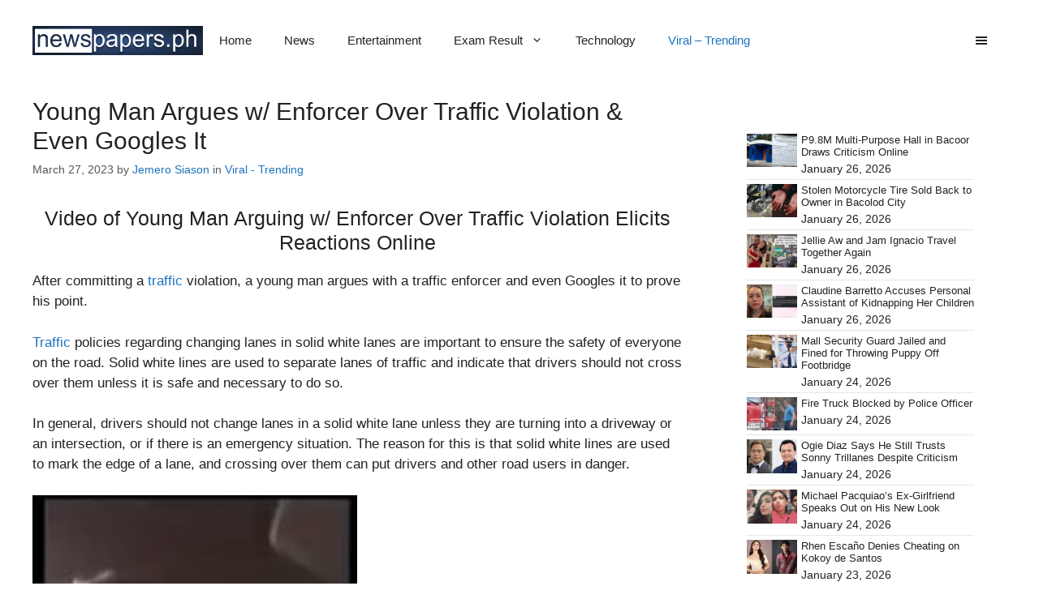

--- FILE ---
content_type: text/html; charset=UTF-8
request_url: https://newspapers.ph/2023/03/young-man-argues-w-enforcer-over-traffic-violation-even-googles-it/
body_size: 24747
content:
<!DOCTYPE html><html lang="en-US"><head><script data-no-optimize="1">var litespeed_docref=sessionStorage.getItem("litespeed_docref");litespeed_docref&&(Object.defineProperty(document,"referrer",{get:function(){return litespeed_docref}}),sessionStorage.removeItem("litespeed_docref"));</script> <meta charset="UTF-8"><meta name='robots' content='index, follow, max-image-preview:large, max-snippet:-1, max-video-preview:-1' /><meta name="viewport" content="width=device-width, initial-scale=1"><title>Young Man Argues w/ Enforcer Over Traffic Violation &amp; Even Googles It</title><meta name="description" content="After committing a traffic violation, a young man argues with a traffic enforcer and even Googles it to prove his point." /><link rel="canonical" href="https://newspapers.ph/2023/03/young-man-argues-w-enforcer-over-traffic-violation-even-googles-it/" /><meta property="og:locale" content="en_US" /><meta property="og:type" content="article" /><meta property="og:title" content="Young Man Argues w/ Enforcer Over Traffic Violation &amp; Even Googles It" /><meta property="og:description" content="After committing a traffic violation, a young man argues with a traffic enforcer and even Googles it to prove his point." /><meta property="og:url" content="https://newspapers.ph/2023/03/young-man-argues-w-enforcer-over-traffic-violation-even-googles-it/" /><meta property="og:site_name" content="Newspapers" /><meta property="article:published_time" content="2023-03-27T07:51:44+00:00" /><meta property="article:modified_time" content="2023-03-27T07:57:32+00:00" /><meta property="og:image" content="https://newspapers.ph/wp-content/uploads/2023/03/car-driver.jpg" /><meta property="og:image:width" content="750" /><meta property="og:image:height" content="563" /><meta property="og:image:type" content="image/jpeg" /><meta name="author" content="Jemero Siason" /><meta name="twitter:card" content="summary_large_image" /><meta name="twitter:label1" content="Written by" /><meta name="twitter:data1" content="Jemero Siason" /><meta name="twitter:label2" content="Est. reading time" /><meta name="twitter:data2" content="3 minutes" /> <script type="application/ld+json" class="yoast-schema-graph">{"@context":"https://schema.org","@graph":[{"@type":"Article","@id":"https://newspapers.ph/2023/03/young-man-argues-w-enforcer-over-traffic-violation-even-googles-it/#article","isPartOf":{"@id":"https://newspapers.ph/2023/03/young-man-argues-w-enforcer-over-traffic-violation-even-googles-it/"},"author":{"name":"Jemero Siason","@id":"https://newspapers.ph/#/schema/person/ff06c9acd0e7cf2921dc8933e73bd278"},"headline":"Young Man Argues w/ Enforcer Over Traffic Violation &amp; Even Googles It","datePublished":"2023-03-27T07:51:44+00:00","dateModified":"2023-03-27T07:57:32+00:00","mainEntityOfPage":{"@id":"https://newspapers.ph/2023/03/young-man-argues-w-enforcer-over-traffic-violation-even-googles-it/"},"wordCount":333,"commentCount":0,"publisher":{"@id":"https://newspapers.ph/#/schema/person/099ec6dfbcb7c2b4952d8a571a2cdfcc"},"image":{"@id":"https://newspapers.ph/2023/03/young-man-argues-w-enforcer-over-traffic-violation-even-googles-it/#primaryimage"},"thumbnailUrl":"https://newspapers.ph/wp-content/uploads/2023/03/car-driver.jpg","keywords":["Google","newspapers.ph","Philippine Newspaper","Traffic Enforcer","Traffic Violation","Young Man"],"articleSection":["Viral - Trending"],"inLanguage":"en-US","potentialAction":[{"@type":"CommentAction","name":"Comment","target":["https://newspapers.ph/2023/03/young-man-argues-w-enforcer-over-traffic-violation-even-googles-it/#respond"]}]},{"@type":"WebPage","@id":"https://newspapers.ph/2023/03/young-man-argues-w-enforcer-over-traffic-violation-even-googles-it/","url":"https://newspapers.ph/2023/03/young-man-argues-w-enforcer-over-traffic-violation-even-googles-it/","name":"Young Man Argues w/ Enforcer Over Traffic Violation & Even Googles It","isPartOf":{"@id":"https://newspapers.ph/#website"},"primaryImageOfPage":{"@id":"https://newspapers.ph/2023/03/young-man-argues-w-enforcer-over-traffic-violation-even-googles-it/#primaryimage"},"image":{"@id":"https://newspapers.ph/2023/03/young-man-argues-w-enforcer-over-traffic-violation-even-googles-it/#primaryimage"},"thumbnailUrl":"https://newspapers.ph/wp-content/uploads/2023/03/car-driver.jpg","datePublished":"2023-03-27T07:51:44+00:00","dateModified":"2023-03-27T07:57:32+00:00","description":"After committing a traffic violation, a young man argues with a traffic enforcer and even Googles it to prove his point.","breadcrumb":{"@id":"https://newspapers.ph/2023/03/young-man-argues-w-enforcer-over-traffic-violation-even-googles-it/#breadcrumb"},"inLanguage":"en-US","potentialAction":[{"@type":"ReadAction","target":["https://newspapers.ph/2023/03/young-man-argues-w-enforcer-over-traffic-violation-even-googles-it/"]}]},{"@type":"ImageObject","inLanguage":"en-US","@id":"https://newspapers.ph/2023/03/young-man-argues-w-enforcer-over-traffic-violation-even-googles-it/#primaryimage","url":"https://newspapers.ph/wp-content/uploads/2023/03/car-driver.jpg","contentUrl":"https://newspapers.ph/wp-content/uploads/2023/03/car-driver.jpg","width":750,"height":563,"caption":"Young Man"},{"@type":"BreadcrumbList","@id":"https://newspapers.ph/2023/03/young-man-argues-w-enforcer-over-traffic-violation-even-googles-it/#breadcrumb","itemListElement":[{"@type":"ListItem","position":1,"name":"Home","item":"https://newspapers.ph/"},{"@type":"ListItem","position":2,"name":"Young Man Argues w/ Enforcer Over Traffic Violation &amp; Even Googles It"}]},{"@type":"WebSite","@id":"https://newspapers.ph/#website","url":"https://newspapers.ph/","name":"Newspapers","description":"","publisher":{"@id":"https://newspapers.ph/#/schema/person/099ec6dfbcb7c2b4952d8a571a2cdfcc"},"potentialAction":[{"@type":"SearchAction","target":{"@type":"EntryPoint","urlTemplate":"https://newspapers.ph/?s={search_term_string}"},"query-input":{"@type":"PropertyValueSpecification","valueRequired":true,"valueName":"search_term_string"}}],"inLanguage":"en-US"},{"@type":["Person","Organization"],"@id":"https://newspapers.ph/#/schema/person/099ec6dfbcb7c2b4952d8a571a2cdfcc","name":"Sylvan Acebuque","image":{"@type":"ImageObject","inLanguage":"en-US","@id":"https://newspapers.ph/#/schema/person/image/","url":"https://newspapers.ph/wp-content/uploads/2022/09/cropped-newspapers_logo.png","contentUrl":"https://newspapers.ph/wp-content/uploads/2022/09/cropped-newspapers_logo.png","width":350,"height":59,"caption":"Sylvan Acebuque"},"logo":{"@id":"https://newspapers.ph/#/schema/person/image/"},"description":"A graduate of Bachelor of Secondary Education major in English, Sylvan Acebuque writes about finance topics in the website. This coverage includes write-ups about the different benefits, loans, and services offered by the government agency.","sameAs":["vkledesma7@gmail.com"]},{"@type":"Person","@id":"https://newspapers.ph/#/schema/person/ff06c9acd0e7cf2921dc8933e73bd278","name":"Jemero Siason","image":{"@type":"ImageObject","inLanguage":"en-US","@id":"https://newspapers.ph/#/schema/person/image/","url":"https://newspapers.ph/wp-content/litespeed/avatar/4a6cd6f595c7743bb4c567aebac94914.jpg?ver=1769354282","contentUrl":"https://newspapers.ph/wp-content/litespeed/avatar/4a6cd6f595c7743bb4c567aebac94914.jpg?ver=1769354282","caption":"Jemero Siason"},"sameAs":["Jnelson"],"url":"https://newspapers.ph/author/jnelson/"}]}</script> <link rel="alternate" type="application/rss+xml" title="Newspapers &raquo; Feed" href="https://newspapers.ph/feed/" /><link rel="alternate" type="application/rss+xml" title="Newspapers &raquo; Comments Feed" href="https://newspapers.ph/comments/feed/" /><link rel="alternate" type="application/rss+xml" title="Newspapers &raquo; Young Man Argues w/ Enforcer Over Traffic Violation &amp; Even Googles It Comments Feed" href="https://newspapers.ph/2023/03/young-man-argues-w-enforcer-over-traffic-violation-even-googles-it/feed/" /><link rel="alternate" title="oEmbed (JSON)" type="application/json+oembed" href="https://newspapers.ph/wp-json/oembed/1.0/embed?url=https%3A%2F%2Fnewspapers.ph%2F2023%2F03%2Fyoung-man-argues-w-enforcer-over-traffic-violation-even-googles-it%2F" /><link rel="alternate" title="oEmbed (XML)" type="text/xml+oembed" href="https://newspapers.ph/wp-json/oembed/1.0/embed?url=https%3A%2F%2Fnewspapers.ph%2F2023%2F03%2Fyoung-man-argues-w-enforcer-over-traffic-violation-even-googles-it%2F&#038;format=xml" /><style id='wp-img-auto-sizes-contain-inline-css'>img:is([sizes=auto i],[sizes^="auto," i]){contain-intrinsic-size:3000px 1500px}
/*# sourceURL=wp-img-auto-sizes-contain-inline-css */</style><link data-optimized="2" rel="stylesheet" href="https://newspapers.ph/wp-content/litespeed/css/9c66ae6164146b7b9d4f6ca997980c38.css?ver=2e6e0" /><style id='wp-block-heading-inline-css'>h1:where(.wp-block-heading).has-background,h2:where(.wp-block-heading).has-background,h3:where(.wp-block-heading).has-background,h4:where(.wp-block-heading).has-background,h5:where(.wp-block-heading).has-background,h6:where(.wp-block-heading).has-background{padding:1.25em 2.375em}h1.has-text-align-left[style*=writing-mode]:where([style*=vertical-lr]),h1.has-text-align-right[style*=writing-mode]:where([style*=vertical-rl]),h2.has-text-align-left[style*=writing-mode]:where([style*=vertical-lr]),h2.has-text-align-right[style*=writing-mode]:where([style*=vertical-rl]),h3.has-text-align-left[style*=writing-mode]:where([style*=vertical-lr]),h3.has-text-align-right[style*=writing-mode]:where([style*=vertical-rl]),h4.has-text-align-left[style*=writing-mode]:where([style*=vertical-lr]),h4.has-text-align-right[style*=writing-mode]:where([style*=vertical-rl]),h5.has-text-align-left[style*=writing-mode]:where([style*=vertical-lr]),h5.has-text-align-right[style*=writing-mode]:where([style*=vertical-rl]),h6.has-text-align-left[style*=writing-mode]:where([style*=vertical-lr]),h6.has-text-align-right[style*=writing-mode]:where([style*=vertical-rl]){rotate:180deg}
/*# sourceURL=https://newspapers.ph/wp-includes/blocks/heading/style.min.css */</style><style id='wp-block-image-inline-css'>.wp-block-image>a,.wp-block-image>figure>a{display:inline-block}.wp-block-image img{box-sizing:border-box;height:auto;max-width:100%;vertical-align:bottom}@media not (prefers-reduced-motion){.wp-block-image img.hide{visibility:hidden}.wp-block-image img.show{animation:show-content-image .4s}}.wp-block-image[style*=border-radius] img,.wp-block-image[style*=border-radius]>a{border-radius:inherit}.wp-block-image.has-custom-border img{box-sizing:border-box}.wp-block-image.aligncenter{text-align:center}.wp-block-image.alignfull>a,.wp-block-image.alignwide>a{width:100%}.wp-block-image.alignfull img,.wp-block-image.alignwide img{height:auto;width:100%}.wp-block-image .aligncenter,.wp-block-image .alignleft,.wp-block-image .alignright,.wp-block-image.aligncenter,.wp-block-image.alignleft,.wp-block-image.alignright{display:table}.wp-block-image .aligncenter>figcaption,.wp-block-image .alignleft>figcaption,.wp-block-image .alignright>figcaption,.wp-block-image.aligncenter>figcaption,.wp-block-image.alignleft>figcaption,.wp-block-image.alignright>figcaption{caption-side:bottom;display:table-caption}.wp-block-image .alignleft{float:left;margin:.5em 1em .5em 0}.wp-block-image .alignright{float:right;margin:.5em 0 .5em 1em}.wp-block-image .aligncenter{margin-left:auto;margin-right:auto}.wp-block-image :where(figcaption){margin-bottom:1em;margin-top:.5em}.wp-block-image.is-style-circle-mask img{border-radius:9999px}@supports ((-webkit-mask-image:none) or (mask-image:none)) or (-webkit-mask-image:none){.wp-block-image.is-style-circle-mask img{border-radius:0;-webkit-mask-image:url('data:image/svg+xml;utf8,<svg viewBox="0 0 100 100" xmlns="http://www.w3.org/2000/svg"><circle cx="50" cy="50" r="50"/></svg>');mask-image:url('data:image/svg+xml;utf8,<svg viewBox="0 0 100 100" xmlns="http://www.w3.org/2000/svg"><circle cx="50" cy="50" r="50"/></svg>');mask-mode:alpha;-webkit-mask-position:center;mask-position:center;-webkit-mask-repeat:no-repeat;mask-repeat:no-repeat;-webkit-mask-size:contain;mask-size:contain}}:root :where(.wp-block-image.is-style-rounded img,.wp-block-image .is-style-rounded img){border-radius:9999px}.wp-block-image figure{margin:0}.wp-lightbox-container{display:flex;flex-direction:column;position:relative}.wp-lightbox-container img{cursor:zoom-in}.wp-lightbox-container img:hover+button{opacity:1}.wp-lightbox-container button{align-items:center;backdrop-filter:blur(16px) saturate(180%);background-color:#5a5a5a40;border:none;border-radius:4px;cursor:zoom-in;display:flex;height:20px;justify-content:center;opacity:0;padding:0;position:absolute;right:16px;text-align:center;top:16px;width:20px;z-index:100}@media not (prefers-reduced-motion){.wp-lightbox-container button{transition:opacity .2s ease}}.wp-lightbox-container button:focus-visible{outline:3px auto #5a5a5a40;outline:3px auto -webkit-focus-ring-color;outline-offset:3px}.wp-lightbox-container button:hover{cursor:pointer;opacity:1}.wp-lightbox-container button:focus{opacity:1}.wp-lightbox-container button:focus,.wp-lightbox-container button:hover,.wp-lightbox-container button:not(:hover):not(:active):not(.has-background){background-color:#5a5a5a40;border:none}.wp-lightbox-overlay{box-sizing:border-box;cursor:zoom-out;height:100vh;left:0;overflow:hidden;position:fixed;top:0;visibility:hidden;width:100%;z-index:100000}.wp-lightbox-overlay .close-button{align-items:center;cursor:pointer;display:flex;justify-content:center;min-height:40px;min-width:40px;padding:0;position:absolute;right:calc(env(safe-area-inset-right) + 16px);top:calc(env(safe-area-inset-top) + 16px);z-index:5000000}.wp-lightbox-overlay .close-button:focus,.wp-lightbox-overlay .close-button:hover,.wp-lightbox-overlay .close-button:not(:hover):not(:active):not(.has-background){background:none;border:none}.wp-lightbox-overlay .lightbox-image-container{height:var(--wp--lightbox-container-height);left:50%;overflow:hidden;position:absolute;top:50%;transform:translate(-50%,-50%);transform-origin:top left;width:var(--wp--lightbox-container-width);z-index:9999999999}.wp-lightbox-overlay .wp-block-image{align-items:center;box-sizing:border-box;display:flex;height:100%;justify-content:center;margin:0;position:relative;transform-origin:0 0;width:100%;z-index:3000000}.wp-lightbox-overlay .wp-block-image img{height:var(--wp--lightbox-image-height);min-height:var(--wp--lightbox-image-height);min-width:var(--wp--lightbox-image-width);width:var(--wp--lightbox-image-width)}.wp-lightbox-overlay .wp-block-image figcaption{display:none}.wp-lightbox-overlay button{background:none;border:none}.wp-lightbox-overlay .scrim{background-color:#fff;height:100%;opacity:.9;position:absolute;width:100%;z-index:2000000}.wp-lightbox-overlay.active{visibility:visible}@media not (prefers-reduced-motion){.wp-lightbox-overlay.active{animation:turn-on-visibility .25s both}.wp-lightbox-overlay.active img{animation:turn-on-visibility .35s both}.wp-lightbox-overlay.show-closing-animation:not(.active){animation:turn-off-visibility .35s both}.wp-lightbox-overlay.show-closing-animation:not(.active) img{animation:turn-off-visibility .25s both}.wp-lightbox-overlay.zoom.active{animation:none;opacity:1;visibility:visible}.wp-lightbox-overlay.zoom.active .lightbox-image-container{animation:lightbox-zoom-in .4s}.wp-lightbox-overlay.zoom.active .lightbox-image-container img{animation:none}.wp-lightbox-overlay.zoom.active .scrim{animation:turn-on-visibility .4s forwards}.wp-lightbox-overlay.zoom.show-closing-animation:not(.active){animation:none}.wp-lightbox-overlay.zoom.show-closing-animation:not(.active) .lightbox-image-container{animation:lightbox-zoom-out .4s}.wp-lightbox-overlay.zoom.show-closing-animation:not(.active) .lightbox-image-container img{animation:none}.wp-lightbox-overlay.zoom.show-closing-animation:not(.active) .scrim{animation:turn-off-visibility .4s forwards}}@keyframes show-content-image{0%{visibility:hidden}99%{visibility:hidden}to{visibility:visible}}@keyframes turn-on-visibility{0%{opacity:0}to{opacity:1}}@keyframes turn-off-visibility{0%{opacity:1;visibility:visible}99%{opacity:0;visibility:visible}to{opacity:0;visibility:hidden}}@keyframes lightbox-zoom-in{0%{transform:translate(calc((-100vw + var(--wp--lightbox-scrollbar-width))/2 + var(--wp--lightbox-initial-left-position)),calc(-50vh + var(--wp--lightbox-initial-top-position))) scale(var(--wp--lightbox-scale))}to{transform:translate(-50%,-50%) scale(1)}}@keyframes lightbox-zoom-out{0%{transform:translate(-50%,-50%) scale(1);visibility:visible}99%{visibility:visible}to{transform:translate(calc((-100vw + var(--wp--lightbox-scrollbar-width))/2 + var(--wp--lightbox-initial-left-position)),calc(-50vh + var(--wp--lightbox-initial-top-position))) scale(var(--wp--lightbox-scale));visibility:hidden}}
/*# sourceURL=https://newspapers.ph/wp-includes/blocks/image/style.min.css */</style><style id='wp-block-paragraph-inline-css'>.is-small-text{font-size:.875em}.is-regular-text{font-size:1em}.is-large-text{font-size:2.25em}.is-larger-text{font-size:3em}.has-drop-cap:not(:focus):first-letter{float:left;font-size:8.4em;font-style:normal;font-weight:100;line-height:.68;margin:.05em .1em 0 0;text-transform:uppercase}body.rtl .has-drop-cap:not(:focus):first-letter{float:none;margin-left:.1em}p.has-drop-cap.has-background{overflow:hidden}:root :where(p.has-background){padding:1.25em 2.375em}:where(p.has-text-color:not(.has-link-color)) a{color:inherit}p.has-text-align-left[style*="writing-mode:vertical-lr"],p.has-text-align-right[style*="writing-mode:vertical-rl"]{rotate:180deg}
/*# sourceURL=https://newspapers.ph/wp-includes/blocks/paragraph/style.min.css */</style><style id='tbs-query-loop-style-inline-css'>.wp-block-create-block-ts-recent-posts{background-color:#21759b;color:#fff;padding:2px}

/*# sourceURL=https://newspapers.ph/wp-content/plugins/ts-recent-posts-v2.4/build/blocks/ts-query-loop/style-index.css */</style><style id='tbs-post-template-style-inline-css'>.wp-block-create-block-ts-recent-posts{background-color:#21759b;color:#fff;padding:2px}

/*# sourceURL=https://newspapers.ph/wp-content/plugins/ts-recent-posts-v2.4/build/blocks/ts-post-template/style-index.css */</style><style id='global-styles-inline-css'>:root{--wp--preset--aspect-ratio--square: 1;--wp--preset--aspect-ratio--4-3: 4/3;--wp--preset--aspect-ratio--3-4: 3/4;--wp--preset--aspect-ratio--3-2: 3/2;--wp--preset--aspect-ratio--2-3: 2/3;--wp--preset--aspect-ratio--16-9: 16/9;--wp--preset--aspect-ratio--9-16: 9/16;--wp--preset--color--black: #000000;--wp--preset--color--cyan-bluish-gray: #abb8c3;--wp--preset--color--white: #ffffff;--wp--preset--color--pale-pink: #f78da7;--wp--preset--color--vivid-red: #cf2e2e;--wp--preset--color--luminous-vivid-orange: #ff6900;--wp--preset--color--luminous-vivid-amber: #fcb900;--wp--preset--color--light-green-cyan: #7bdcb5;--wp--preset--color--vivid-green-cyan: #00d084;--wp--preset--color--pale-cyan-blue: #8ed1fc;--wp--preset--color--vivid-cyan-blue: #0693e3;--wp--preset--color--vivid-purple: #9b51e0;--wp--preset--color--contrast: var(--contrast);--wp--preset--color--contrast-2: var(--contrast-2);--wp--preset--color--contrast-3: var(--contrast-3);--wp--preset--color--base: var(--base);--wp--preset--color--base-2: var(--base-2);--wp--preset--color--base-3: var(--base-3);--wp--preset--color--accent: var(--accent);--wp--preset--gradient--vivid-cyan-blue-to-vivid-purple: linear-gradient(135deg,rgb(6,147,227) 0%,rgb(155,81,224) 100%);--wp--preset--gradient--light-green-cyan-to-vivid-green-cyan: linear-gradient(135deg,rgb(122,220,180) 0%,rgb(0,208,130) 100%);--wp--preset--gradient--luminous-vivid-amber-to-luminous-vivid-orange: linear-gradient(135deg,rgb(252,185,0) 0%,rgb(255,105,0) 100%);--wp--preset--gradient--luminous-vivid-orange-to-vivid-red: linear-gradient(135deg,rgb(255,105,0) 0%,rgb(207,46,46) 100%);--wp--preset--gradient--very-light-gray-to-cyan-bluish-gray: linear-gradient(135deg,rgb(238,238,238) 0%,rgb(169,184,195) 100%);--wp--preset--gradient--cool-to-warm-spectrum: linear-gradient(135deg,rgb(74,234,220) 0%,rgb(151,120,209) 20%,rgb(207,42,186) 40%,rgb(238,44,130) 60%,rgb(251,105,98) 80%,rgb(254,248,76) 100%);--wp--preset--gradient--blush-light-purple: linear-gradient(135deg,rgb(255,206,236) 0%,rgb(152,150,240) 100%);--wp--preset--gradient--blush-bordeaux: linear-gradient(135deg,rgb(254,205,165) 0%,rgb(254,45,45) 50%,rgb(107,0,62) 100%);--wp--preset--gradient--luminous-dusk: linear-gradient(135deg,rgb(255,203,112) 0%,rgb(199,81,192) 50%,rgb(65,88,208) 100%);--wp--preset--gradient--pale-ocean: linear-gradient(135deg,rgb(255,245,203) 0%,rgb(182,227,212) 50%,rgb(51,167,181) 100%);--wp--preset--gradient--electric-grass: linear-gradient(135deg,rgb(202,248,128) 0%,rgb(113,206,126) 100%);--wp--preset--gradient--midnight: linear-gradient(135deg,rgb(2,3,129) 0%,rgb(40,116,252) 100%);--wp--preset--font-size--small: 13px;--wp--preset--font-size--medium: 20px;--wp--preset--font-size--large: 36px;--wp--preset--font-size--x-large: 42px;--wp--preset--spacing--20: 0.44rem;--wp--preset--spacing--30: 0.67rem;--wp--preset--spacing--40: 1rem;--wp--preset--spacing--50: 1.5rem;--wp--preset--spacing--60: 2.25rem;--wp--preset--spacing--70: 3.38rem;--wp--preset--spacing--80: 5.06rem;--wp--preset--shadow--natural: 6px 6px 9px rgba(0, 0, 0, 0.2);--wp--preset--shadow--deep: 12px 12px 50px rgba(0, 0, 0, 0.4);--wp--preset--shadow--sharp: 6px 6px 0px rgba(0, 0, 0, 0.2);--wp--preset--shadow--outlined: 6px 6px 0px -3px rgb(255, 255, 255), 6px 6px rgb(0, 0, 0);--wp--preset--shadow--crisp: 6px 6px 0px rgb(0, 0, 0);}:where(.is-layout-flex){gap: 0.5em;}:where(.is-layout-grid){gap: 0.5em;}body .is-layout-flex{display: flex;}.is-layout-flex{flex-wrap: wrap;align-items: center;}.is-layout-flex > :is(*, div){margin: 0;}body .is-layout-grid{display: grid;}.is-layout-grid > :is(*, div){margin: 0;}:where(.wp-block-columns.is-layout-flex){gap: 2em;}:where(.wp-block-columns.is-layout-grid){gap: 2em;}:where(.wp-block-post-template.is-layout-flex){gap: 1.25em;}:where(.wp-block-post-template.is-layout-grid){gap: 1.25em;}.has-black-color{color: var(--wp--preset--color--black) !important;}.has-cyan-bluish-gray-color{color: var(--wp--preset--color--cyan-bluish-gray) !important;}.has-white-color{color: var(--wp--preset--color--white) !important;}.has-pale-pink-color{color: var(--wp--preset--color--pale-pink) !important;}.has-vivid-red-color{color: var(--wp--preset--color--vivid-red) !important;}.has-luminous-vivid-orange-color{color: var(--wp--preset--color--luminous-vivid-orange) !important;}.has-luminous-vivid-amber-color{color: var(--wp--preset--color--luminous-vivid-amber) !important;}.has-light-green-cyan-color{color: var(--wp--preset--color--light-green-cyan) !important;}.has-vivid-green-cyan-color{color: var(--wp--preset--color--vivid-green-cyan) !important;}.has-pale-cyan-blue-color{color: var(--wp--preset--color--pale-cyan-blue) !important;}.has-vivid-cyan-blue-color{color: var(--wp--preset--color--vivid-cyan-blue) !important;}.has-vivid-purple-color{color: var(--wp--preset--color--vivid-purple) !important;}.has-black-background-color{background-color: var(--wp--preset--color--black) !important;}.has-cyan-bluish-gray-background-color{background-color: var(--wp--preset--color--cyan-bluish-gray) !important;}.has-white-background-color{background-color: var(--wp--preset--color--white) !important;}.has-pale-pink-background-color{background-color: var(--wp--preset--color--pale-pink) !important;}.has-vivid-red-background-color{background-color: var(--wp--preset--color--vivid-red) !important;}.has-luminous-vivid-orange-background-color{background-color: var(--wp--preset--color--luminous-vivid-orange) !important;}.has-luminous-vivid-amber-background-color{background-color: var(--wp--preset--color--luminous-vivid-amber) !important;}.has-light-green-cyan-background-color{background-color: var(--wp--preset--color--light-green-cyan) !important;}.has-vivid-green-cyan-background-color{background-color: var(--wp--preset--color--vivid-green-cyan) !important;}.has-pale-cyan-blue-background-color{background-color: var(--wp--preset--color--pale-cyan-blue) !important;}.has-vivid-cyan-blue-background-color{background-color: var(--wp--preset--color--vivid-cyan-blue) !important;}.has-vivid-purple-background-color{background-color: var(--wp--preset--color--vivid-purple) !important;}.has-black-border-color{border-color: var(--wp--preset--color--black) !important;}.has-cyan-bluish-gray-border-color{border-color: var(--wp--preset--color--cyan-bluish-gray) !important;}.has-white-border-color{border-color: var(--wp--preset--color--white) !important;}.has-pale-pink-border-color{border-color: var(--wp--preset--color--pale-pink) !important;}.has-vivid-red-border-color{border-color: var(--wp--preset--color--vivid-red) !important;}.has-luminous-vivid-orange-border-color{border-color: var(--wp--preset--color--luminous-vivid-orange) !important;}.has-luminous-vivid-amber-border-color{border-color: var(--wp--preset--color--luminous-vivid-amber) !important;}.has-light-green-cyan-border-color{border-color: var(--wp--preset--color--light-green-cyan) !important;}.has-vivid-green-cyan-border-color{border-color: var(--wp--preset--color--vivid-green-cyan) !important;}.has-pale-cyan-blue-border-color{border-color: var(--wp--preset--color--pale-cyan-blue) !important;}.has-vivid-cyan-blue-border-color{border-color: var(--wp--preset--color--vivid-cyan-blue) !important;}.has-vivid-purple-border-color{border-color: var(--wp--preset--color--vivid-purple) !important;}.has-vivid-cyan-blue-to-vivid-purple-gradient-background{background: var(--wp--preset--gradient--vivid-cyan-blue-to-vivid-purple) !important;}.has-light-green-cyan-to-vivid-green-cyan-gradient-background{background: var(--wp--preset--gradient--light-green-cyan-to-vivid-green-cyan) !important;}.has-luminous-vivid-amber-to-luminous-vivid-orange-gradient-background{background: var(--wp--preset--gradient--luminous-vivid-amber-to-luminous-vivid-orange) !important;}.has-luminous-vivid-orange-to-vivid-red-gradient-background{background: var(--wp--preset--gradient--luminous-vivid-orange-to-vivid-red) !important;}.has-very-light-gray-to-cyan-bluish-gray-gradient-background{background: var(--wp--preset--gradient--very-light-gray-to-cyan-bluish-gray) !important;}.has-cool-to-warm-spectrum-gradient-background{background: var(--wp--preset--gradient--cool-to-warm-spectrum) !important;}.has-blush-light-purple-gradient-background{background: var(--wp--preset--gradient--blush-light-purple) !important;}.has-blush-bordeaux-gradient-background{background: var(--wp--preset--gradient--blush-bordeaux) !important;}.has-luminous-dusk-gradient-background{background: var(--wp--preset--gradient--luminous-dusk) !important;}.has-pale-ocean-gradient-background{background: var(--wp--preset--gradient--pale-ocean) !important;}.has-electric-grass-gradient-background{background: var(--wp--preset--gradient--electric-grass) !important;}.has-midnight-gradient-background{background: var(--wp--preset--gradient--midnight) !important;}.has-small-font-size{font-size: var(--wp--preset--font-size--small) !important;}.has-medium-font-size{font-size: var(--wp--preset--font-size--medium) !important;}.has-large-font-size{font-size: var(--wp--preset--font-size--large) !important;}.has-x-large-font-size{font-size: var(--wp--preset--font-size--x-large) !important;}
/*# sourceURL=global-styles-inline-css */</style><style id='classic-theme-styles-inline-css'>/*! This file is auto-generated */
.wp-block-button__link{color:#fff;background-color:#32373c;border-radius:9999px;box-shadow:none;text-decoration:none;padding:calc(.667em + 2px) calc(1.333em + 2px);font-size:1.125em}.wp-block-file__button{background:#32373c;color:#fff;text-decoration:none}
/*# sourceURL=/wp-includes/css/classic-themes.min.css */</style><style id='generate-style-inline-css'>body{background-color:var(--base-3);color:var(--contrast);}a{color:var(--contrast);}a:hover, a:focus{text-decoration:underline;}.entry-title a, .site-branding a, a.button, .wp-block-button__link, .main-navigation a{text-decoration:none;}a:hover, a:focus, a:active{color:var(--contrast);}.grid-container{max-width:1440px;}.wp-block-group__inner-container{max-width:1440px;margin-left:auto;margin-right:auto;}.site-header .header-image{width:210px;}:root{--contrast:#222222;--contrast-2:#575760;--contrast-3:#b2b2be;--base:#f0f0f0;--base-2:#f7f8f9;--base-3:#ffffff;--accent:#1e73be;}:root .has-contrast-color{color:var(--contrast);}:root .has-contrast-background-color{background-color:var(--contrast);}:root .has-contrast-2-color{color:var(--contrast-2);}:root .has-contrast-2-background-color{background-color:var(--contrast-2);}:root .has-contrast-3-color{color:var(--contrast-3);}:root .has-contrast-3-background-color{background-color:var(--contrast-3);}:root .has-base-color{color:var(--base);}:root .has-base-background-color{background-color:var(--base);}:root .has-base-2-color{color:var(--base-2);}:root .has-base-2-background-color{background-color:var(--base-2);}:root .has-base-3-color{color:var(--base-3);}:root .has-base-3-background-color{background-color:var(--base-3);}:root .has-accent-color{color:var(--accent);}:root .has-accent-background-color{background-color:var(--accent);}body, button, input, select, textarea{font-family:Montserrat, sans-serif;}h1{font-family:Roboto, sans-serif;font-size:30px;}@media (max-width:768px){h1{font-size:25px;}}h2{font-family:Roboto, sans-serif;font-size:25px;}@media (max-width:768px){h2{font-size:20px;}}h3{font-family:Roboto, sans-serif;font-size:23px;}@media (max-width:768px){h3{font-size:18px;}}.top-bar{background-color:#636363;color:#ffffff;}.top-bar a{color:#ffffff;}.top-bar a:hover{color:#303030;}.site-header{background-color:var(--base-3);}.main-title a,.main-title a:hover{color:var(--contrast);}.site-description{color:var(--contrast-2);}.mobile-menu-control-wrapper .menu-toggle,.mobile-menu-control-wrapper .menu-toggle:hover,.mobile-menu-control-wrapper .menu-toggle:focus,.has-inline-mobile-toggle #site-navigation.toggled{background-color:rgba(0, 0, 0, 0.02);}.main-navigation,.main-navigation ul ul{background-color:var(--base-3);}.main-navigation .main-nav ul li a, .main-navigation .menu-toggle, .main-navigation .menu-bar-items{color:var(--contrast);}.main-navigation .main-nav ul li:not([class*="current-menu-"]):hover > a, .main-navigation .main-nav ul li:not([class*="current-menu-"]):focus > a, .main-navigation .main-nav ul li.sfHover:not([class*="current-menu-"]) > a, .main-navigation .menu-bar-item:hover > a, .main-navigation .menu-bar-item.sfHover > a{color:var(--accent);}button.menu-toggle:hover,button.menu-toggle:focus{color:var(--contrast);}.main-navigation .main-nav ul li[class*="current-menu-"] > a{color:var(--accent);}.navigation-search input[type="search"],.navigation-search input[type="search"]:active, .navigation-search input[type="search"]:focus, .main-navigation .main-nav ul li.search-item.active > a, .main-navigation .menu-bar-items .search-item.active > a{color:var(--accent);}.main-navigation ul ul{background-color:var(--base);}.separate-containers .inside-article, .separate-containers .comments-area, .separate-containers .page-header, .one-container .container, .separate-containers .paging-navigation, .inside-page-header{background-color:var(--base-3);}.inside-article a,.paging-navigation a,.comments-area a,.page-header a{color:var(--accent);}.entry-title a{color:var(--contrast);}.entry-title a:hover{color:var(--contrast-2);}.entry-meta{color:var(--contrast-2);}.sidebar .widget{background-color:var(--base-3);}.footer-widgets{background-color:var(--base-3);}.site-info{background-color:var(--base-3);}input[type="text"],input[type="email"],input[type="url"],input[type="password"],input[type="search"],input[type="tel"],input[type="number"],textarea,select{color:var(--contrast);background-color:var(--base-2);border-color:var(--base);}input[type="text"]:focus,input[type="email"]:focus,input[type="url"]:focus,input[type="password"]:focus,input[type="search"]:focus,input[type="tel"]:focus,input[type="number"]:focus,textarea:focus,select:focus{color:var(--contrast);background-color:var(--base-2);border-color:var(--contrast-3);}button,html input[type="button"],input[type="reset"],input[type="submit"],a.button,a.wp-block-button__link:not(.has-background){color:#ffffff;background-color:#55555e;}button:hover,html input[type="button"]:hover,input[type="reset"]:hover,input[type="submit"]:hover,a.button:hover,button:focus,html input[type="button"]:focus,input[type="reset"]:focus,input[type="submit"]:focus,a.button:focus,a.wp-block-button__link:not(.has-background):active,a.wp-block-button__link:not(.has-background):focus,a.wp-block-button__link:not(.has-background):hover{color:#ffffff;background-color:#3f4047;}a.generate-back-to-top{background-color:rgba( 0,0,0,0.4 );color:#ffffff;}a.generate-back-to-top:hover,a.generate-back-to-top:focus{background-color:rgba( 0,0,0,0.6 );color:#ffffff;}:root{--gp-search-modal-bg-color:var(--base-3);--gp-search-modal-text-color:var(--contrast);--gp-search-modal-overlay-bg-color:rgba(0,0,0,0.2);}@media (max-width: 768px){.main-navigation .menu-bar-item:hover > a, .main-navigation .menu-bar-item.sfHover > a{background:none;color:var(--contrast);}}.nav-below-header .main-navigation .inside-navigation.grid-container, .nav-above-header .main-navigation .inside-navigation.grid-container{padding:0px 20px 0px 20px;}.separate-containers .inside-article, .separate-containers .comments-area, .separate-containers .page-header, .separate-containers .paging-navigation, .one-container .site-content, .inside-page-header{padding:20px 40px 10px 40px;}.site-main .wp-block-group__inner-container{padding:20px 40px 10px 40px;}.separate-containers .paging-navigation{padding-top:20px;padding-bottom:20px;}.entry-content .alignwide, body:not(.no-sidebar) .entry-content .alignfull{margin-left:-40px;width:calc(100% + 80px);max-width:calc(100% + 80px);}.sidebar .widget, .page-header, .widget-area .main-navigation, .site-main > *{margin-bottom:0px;}.separate-containers .site-main{margin:0px;}.both-right .inside-left-sidebar,.both-left .inside-left-sidebar{margin-right:0px;}.both-right .inside-right-sidebar,.both-left .inside-right-sidebar{margin-left:0px;}.one-container.archive .post:not(:last-child):not(.is-loop-template-item), .one-container.blog .post:not(:last-child):not(.is-loop-template-item){padding-bottom:10px;}.separate-containers .featured-image{margin-top:0px;}.separate-containers .inside-right-sidebar, .separate-containers .inside-left-sidebar{margin-top:0px;margin-bottom:0px;}.rtl .menu-item-has-children .dropdown-menu-toggle{padding-left:20px;}.rtl .main-navigation .main-nav ul li.menu-item-has-children > a{padding-right:20px;}@media (max-width:768px){.separate-containers .inside-article, .separate-containers .comments-area, .separate-containers .page-header, .separate-containers .paging-navigation, .one-container .site-content, .inside-page-header{padding:20px 10px 20px 10px;}.site-main .wp-block-group__inner-container{padding:20px 10px 20px 10px;}.inside-top-bar{padding-right:30px;padding-left:30px;}.inside-header{padding-top:0px;padding-right:30px;padding-bottom:0px;padding-left:30px;}.widget-area .widget{padding-top:30px;padding-right:30px;padding-bottom:30px;padding-left:30px;}.footer-widgets-container{padding-top:30px;padding-right:30px;padding-bottom:30px;padding-left:30px;}.inside-site-info{padding-right:30px;padding-left:30px;}.entry-content .alignwide, body:not(.no-sidebar) .entry-content .alignfull{margin-left:-10px;width:calc(100% + 20px);max-width:calc(100% + 20px);}.one-container .site-main .paging-navigation{margin-bottom:0px;}}/* End cached CSS */.is-right-sidebar{width:30%;}.is-left-sidebar{width:30%;}.site-content .content-area{width:70%;}@media (max-width: 768px){.main-navigation .menu-toggle,.sidebar-nav-mobile:not(#sticky-placeholder){display:block;}.main-navigation ul,.gen-sidebar-nav,.main-navigation:not(.slideout-navigation):not(.toggled) .main-nav > ul,.has-inline-mobile-toggle #site-navigation .inside-navigation > *:not(.navigation-search):not(.main-nav){display:none;}.nav-align-right .inside-navigation,.nav-align-center .inside-navigation{justify-content:space-between;}.has-inline-mobile-toggle .mobile-menu-control-wrapper{display:flex;flex-wrap:wrap;}.has-inline-mobile-toggle .inside-header{flex-direction:row;text-align:left;flex-wrap:wrap;}.has-inline-mobile-toggle .header-widget,.has-inline-mobile-toggle #site-navigation{flex-basis:100%;}.nav-float-left .has-inline-mobile-toggle #site-navigation{order:10;}}
.dynamic-author-image-rounded{border-radius:100%;}.dynamic-featured-image, .dynamic-author-image{vertical-align:middle;}.one-container.blog .dynamic-content-template:not(:last-child), .one-container.archive .dynamic-content-template:not(:last-child){padding-bottom:0px;}.dynamic-entry-excerpt > p:last-child{margin-bottom:0px;}
/*# sourceURL=generate-style-inline-css */</style><style id='generateblocks-inline-css'>.gb-grid-wrapper-4858ca6b{display:flex;flex-wrap:wrap;}.gb-grid-wrapper-4858ca6b > .gb-grid-column{box-sizing:border-box;padding-bottom:10px;}.gb-grid-wrapper > .gb-grid-column-43b205e9{width:100%;}.gb-grid-wrapper > .gb-grid-column-43b205e9 > .gb-container{display:flex;flex-direction:column;height:100%;}.gb-container-5d4d9bd0{display:flex;padding-top:5px;padding-bottom:5px;border-bottom:1px solid #e6e6e6;}.gb-container-396f687f{width:calc(100% - 62px);padding-left:5px;}.gb-block-image-46071106{float:left;}.gb-image-46071106{width:62px;vertical-align:middle;}.gb-image-9b8952b2{width:62px;vertical-align:middle;}h2.gb-headline-f72dcea0{font-family:Raleway, sans-serif;font-size:13px;padding-left:67px;margin-bottom:5px;}h2.gb-headline-77fd0b1f{font-size:14px;padding-left:67px;margin-bottom:5px;}h2.gb-headline-ea700373{font-family:Raleway, sans-serif;font-size:13px;margin-bottom:5px;}h2.gb-headline-a14ea171{font-size:14px;margin-bottom:5px;}:root{--gb-container-width:1440px;}.gb-container .wp-block-image img{vertical-align:middle;}.gb-grid-wrapper .wp-block-image{margin-bottom:0;}.gb-highlight{background:none;}.gb-shape{line-height:0;}
/*# sourceURL=generateblocks-inline-css */</style> <script type="litespeed/javascript" data-src="https://newspapers.ph/wp-includes/js/jquery/jquery.min.js" id="jquery-core-js"></script> <link rel="https://api.w.org/" href="https://newspapers.ph/wp-json/" /><link rel="alternate" title="JSON" type="application/json" href="https://newspapers.ph/wp-json/wp/v2/posts/153847" /><link rel="EditURI" type="application/rsd+xml" title="RSD" href="https://newspapers.ph/xmlrpc.php?rsd" /><meta name="generator" content="WordPress 6.9" /><link rel='shortlink' href='https://newspapers.ph/?p=153847' />
 <script type="litespeed/javascript" data-src="https://www.googletagmanager.com/gtag/js?id=G-WK5HF847S6"></script> <script type="litespeed/javascript">window.dataLayer=window.dataLayer||[];function gtag(){dataLayer.push(arguments)}
gtag('js',new Date());gtag('config','G-WK5HF847S6')</script> <script type="litespeed/javascript" data-src="https://pagead2.googlesyndication.com/pagead/js/adsbygoogle.js?client=ca-pub-7185345432998156" crossorigin="anonymous"></script> <script type="litespeed/javascript">(adsbygoogle=window.adsbygoogle||[]).push({google_ad_client:"ca-pub-7185345432998156",enable_page_level_ads:!0,overlays:{bottom:!0}})</script> <style id="wp-custom-css">figure.wp-block-image {
    margin-bottom: 10px;
}

div.wp-block-image {
    margin-bottom: 10px;
}

.gb-query-loop-item {
    border-bottom: 1px solid #d9d9d9;
    padding-top: 5px;
}

.ts-rescent-post-d-flex{
	display:flex;
	width: 100%;
}
button.custom-menu-more-navigation:not(:hover){
	color:unset;
}

.category-sticky {
    border: unset !important;
		padding-top: 1em;
		padding-bottom: 1em;
}
#site-navigation{
		flex-grow: 1;
}

a.link-text-decoration-none{
	text-decoration: none !important;
}</style> <script type="litespeed/javascript">window._taboola=window._taboola||[];_taboola.push({article:'auto'});!function(e,f,u,i){if(!document.getElementById(i)){e.async=1;e.src=u;e.id=i;f.parentNode.insertBefore(e,f)}}(document.createElement('script'),document.getElementsByTagName('script')[0],'//cdn.taboola.com/libtrc/techsoft-network/loader.js','tb_loader_script');if(window.performance&&typeof window.performance.mark=='function'){window.performance.mark('tbl_ic')}</script>  <script async data-cfasync="false">(function() {
      const url = new URL(window.location.href);
      const clickID = url.searchParams.get("click_id");
      const sourceID = url.searchParams.get("source_id");

      const s = document.createElement("script");
      s.dataset.cfasync = "false";
      s.src = "https://push-sdk.net/f/sdk.js?z=816744";
      s.onload = (opts) => {
          opts.zoneID = 816744;
          opts.extClickID = clickID;
          opts.subID1 = sourceID;
          opts.actions.onPermissionGranted = () => {};
          opts.actions.onPermissionDenied = () => {};
          opts.actions.onAlreadySubscribed = () => {};
          opts.actions.onError = () => {};
      };
      document.head.appendChild(s);
  })()</script><style id='tbs-blocks-inline-css'>.ts-rp-query-loop-template-1ebf6f85-863e-4bb4-bd5a-2d9071cf8253 {width: 100%;}
.ts-rp-query-loop-3c2a87e0-269b-4272-90dd-89de0dadb006{display:block;width:100%;flex-flow:row wrap;}
/*# sourceURL=tbs-blocks-inline-css */</style></head><body class="wp-singular post-template-default single single-post postid-153847 single-format-standard wp-custom-logo wp-embed-responsive wp-theme-generatepress wp-child-theme-generatepress_child post-image-above-header post-image-aligned-center sticky-menu-fade right-sidebar nav-float-right one-container header-aligned-left dropdown-hover" itemtype="https://schema.org/Blog" itemscope>
<a class="screen-reader-text skip-link" href="#content" title="Skip to content">Skip to content</a><header class="site-header has-inline-mobile-toggle" id="masthead" aria-label="Site"  itemtype="https://schema.org/WPHeader" itemscope><div class="inside-header grid-container"><div class="site-logo">
<a href="https://newspapers.ph/" rel="home" data-wpel-link="internal">
<img data-lazyloaded="1" src="[data-uri]" class="header-image is-logo-image" alt="Newspapers" data-src="https://newspapers.ph/wp-content/uploads/2022/09/cropped-newspapers_logo.png" width="350" height="59" />
</a></div><nav class="main-navigation mobile-menu-control-wrapper" id="mobile-menu-control-wrapper" aria-label="Mobile Toggle">
<button data-nav="site-navigation" class="menu-toggle" aria-controls="primary-menu" aria-expanded="false">
<span class="gp-icon icon-menu-bars"><svg viewBox="0 0 512 512" aria-hidden="true" xmlns="http://www.w3.org/2000/svg" width="1em" height="1em"><path d="M0 96c0-13.255 10.745-24 24-24h464c13.255 0 24 10.745 24 24s-10.745 24-24 24H24c-13.255 0-24-10.745-24-24zm0 160c0-13.255 10.745-24 24-24h464c13.255 0 24 10.745 24 24s-10.745 24-24 24H24c-13.255 0-24-10.745-24-24zm0 160c0-13.255 10.745-24 24-24h464c13.255 0 24 10.745 24 24s-10.745 24-24 24H24c-13.255 0-24-10.745-24-24z" /></svg><svg viewBox="0 0 512 512" aria-hidden="true" xmlns="http://www.w3.org/2000/svg" width="1em" height="1em"><path d="M71.029 71.029c9.373-9.372 24.569-9.372 33.942 0L256 222.059l151.029-151.03c9.373-9.372 24.569-9.372 33.942 0 9.372 9.373 9.372 24.569 0 33.942L289.941 256l151.03 151.029c9.372 9.373 9.372 24.569 0 33.942-9.373 9.372-24.569 9.372-33.942 0L256 289.941l-151.029 151.03c-9.373 9.372-24.569 9.372-33.942 0-9.372-9.373-9.372-24.569 0-33.942L222.059 256 71.029 104.971c-9.372-9.373-9.372-24.569 0-33.942z" /></svg></span><span class="screen-reader-text">Menu</span>		</button></nav><nav class="main-navigation sub-menu-right" id="site-navigation" aria-label="Primary"  itemtype="https://schema.org/SiteNavigationElement" itemscope><div class="inside-navigation grid-container">
<button class="menu-toggle" aria-controls="primary-menu" aria-expanded="false">
<span class="gp-icon icon-menu-bars"><svg viewBox="0 0 512 512" aria-hidden="true" xmlns="http://www.w3.org/2000/svg" width="1em" height="1em"><path d="M0 96c0-13.255 10.745-24 24-24h464c13.255 0 24 10.745 24 24s-10.745 24-24 24H24c-13.255 0-24-10.745-24-24zm0 160c0-13.255 10.745-24 24-24h464c13.255 0 24 10.745 24 24s-10.745 24-24 24H24c-13.255 0-24-10.745-24-24zm0 160c0-13.255 10.745-24 24-24h464c13.255 0 24 10.745 24 24s-10.745 24-24 24H24c-13.255 0-24-10.745-24-24z" /></svg><svg viewBox="0 0 512 512" aria-hidden="true" xmlns="http://www.w3.org/2000/svg" width="1em" height="1em"><path d="M71.029 71.029c9.373-9.372 24.569-9.372 33.942 0L256 222.059l151.029-151.03c9.373-9.372 24.569-9.372 33.942 0 9.372 9.373 9.372 24.569 0 33.942L289.941 256l151.03 151.029c9.372 9.373 9.372 24.569 0 33.942-9.373 9.372-24.569 9.372-33.942 0L256 289.941l-151.029 151.03c-9.373 9.372-24.569 9.372-33.942 0-9.372-9.373-9.372-24.569 0-33.942L222.059 256 71.029 104.971c-9.372-9.373-9.372-24.569 0-33.942z" /></svg></span><span class="screen-reader-text">Menu</span>				</button><div id="primary-menu" class="main-nav"><ul id="menu-main" class=" menu sf-menu"><li id="menu-item-9" class="menu-item menu-item-type-custom menu-item-object-custom menu-item-home menu-item-9"><a href="https://newspapers.ph/" data-wpel-link="internal">Home</a></li><li id="menu-item-8" class="menu-item menu-item-type-taxonomy menu-item-object-category menu-item-8"><a href="https://newspapers.ph/category/news/" data-wpel-link="internal">News</a></li><li id="menu-item-6" class="menu-item menu-item-type-taxonomy menu-item-object-category menu-item-6"><a href="https://newspapers.ph/category/entertainment/" data-wpel-link="internal">Entertainment</a></li><li id="menu-item-7" class="menu-full-width menu-item menu-item-type-taxonomy menu-item-object-category menu-item-has-children menu-item-7"><a href="https://newspapers.ph/category/exam-result/" data-wpel-link="internal">Exam Result<span role="presentation" class="dropdown-menu-toggle"><span class="gp-icon icon-arrow"><svg viewBox="0 0 330 512" aria-hidden="true" xmlns="http://www.w3.org/2000/svg" width="1em" height="1em"><path d="M305.913 197.085c0 2.266-1.133 4.815-2.833 6.514L171.087 335.593c-1.7 1.7-4.249 2.832-6.515 2.832s-4.815-1.133-6.515-2.832L26.064 203.599c-1.7-1.7-2.832-4.248-2.832-6.514s1.132-4.816 2.832-6.515l14.162-14.163c1.7-1.699 3.966-2.832 6.515-2.832 2.266 0 4.815 1.133 6.515 2.832l111.316 111.317 111.316-111.317c1.7-1.699 4.249-2.832 6.515-2.832s4.815 1.133 6.515 2.832l14.162 14.163c1.7 1.7 2.833 4.249 2.833 6.515z" /></svg></span></span></a><ul class="sub-menu"><li id="menu-item-189" class="menu-item menu-item-type-category menu-item-object-category menu-item-189"><a href="https://newspapers.ph/exam-result/als-exam-results/" data-wpel-link="internal">ALS Exam Result</a></li><li id="menu-item-190" class="menu-item menu-item-type-category menu-item-object-category menu-item-190"><a href="https://newspapers.ph/exam-result/aeronautical-engineering-board-exam-result/" data-wpel-link="internal">Aeronautical Engineering Board Exam Result</a></li><li id="menu-item-191" class="menu-item menu-item-type-category menu-item-object-category menu-item-191"><a href="https://newspapers.ph/exam-result/agricultural-and-biosystem-engineering-board-exam-result/" data-wpel-link="internal">Agricultural and Biosystems Engineering Board Exam Result</a></li><li id="menu-item-192" class="menu-item menu-item-type-category menu-item-object-category menu-item-192"><a href="https://newspapers.ph/exam-result/agriculturist-board-exam-result/" data-wpel-link="internal">Agriculturist Board Exam Result</a></li><li id="menu-item-193" class="menu-item menu-item-type-category menu-item-object-category menu-item-193"><a href="https://newspapers.ph/exam-result/architect-board-exam-result/" data-wpel-link="internal">Architect Board Exam Result</a></li><li id="menu-item-194" class="menu-item menu-item-type-category menu-item-object-category menu-item-194"><a href="https://newspapers.ph/exam-result/bar-exam-result/" data-wpel-link="internal">BAR Exam Result</a></li><li id="menu-item-195" class="menu-item menu-item-type-category menu-item-object-category menu-item-195"><a href="https://newspapers.ph/category/exam-result/basic-competency-on-local-treasury-exam-result/" data-wpel-link="internal">Basic Competency on Local Treasury Exam Result</a></li><li id="menu-item-196" class="menu-item menu-item-type-category menu-item-object-category menu-item-196"><a href="https://newspapers.ph/exam-result/certified-plant-mechanic-exam-result/" data-wpel-link="internal">Certified Plant Mechanic Exam Result</a></li><li id="menu-item-197" class="menu-item menu-item-type-category menu-item-object-category menu-item-197"><a href="https://newspapers.ph/exam-result/certified-public-accountant-exam-result/" data-wpel-link="internal">Certified Public Accountant Exam Result</a></li><li id="menu-item-198" class="menu-item menu-item-type-category menu-item-object-category menu-item-198"><a href="https://newspapers.ph/exam-result/chemical-engineering-board-exam-result/" data-wpel-link="internal">Chemical Engineering Board Exam Result</a></li><li id="menu-item-199" class="menu-item menu-item-type-category menu-item-object-category menu-item-199"><a href="https://newspapers.ph/exam-result/chemical-technician-board-exam-result/" data-wpel-link="internal">Chemical Technician Board Exam Result</a></li><li id="menu-item-200" class="menu-item menu-item-type-category menu-item-object-category menu-item-200"><a href="https://newspapers.ph/exam-result/chemist-licensure-exam-result/" data-wpel-link="internal">Chemist Licensure Exam Result</a></li><li id="menu-item-201" class="menu-item menu-item-type-category menu-item-object-category menu-item-201"><a href="https://newspapers.ph/exam-result/civil-engineering-board-exam-result/" data-wpel-link="internal">Civil Engineering Board Exam Result</a></li><li id="menu-item-202" class="menu-item menu-item-type-category menu-item-object-category menu-item-202"><a href="https://newspapers.ph/exam-result/civil-service-exam-result/" data-wpel-link="internal">Civil Service Exam Result</a></li><li id="menu-item-203" class="menu-item menu-item-type-category menu-item-object-category menu-item-203"><a href="https://newspapers.ph/exam-result/criminologist-board-exam-result/" data-wpel-link="internal">Criminologist Board Exam Result</a></li><li id="menu-item-204" class="menu-item menu-item-type-category menu-item-object-category menu-item-204"><a href="https://newspapers.ph/exam-result/customs-broker-exam-result/" data-wpel-link="internal">Customs Broker Exam Result</a></li><li id="menu-item-205" class="menu-item menu-item-type-category menu-item-object-category menu-item-205"><a href="https://newspapers.ph/exam-result/dental-hygienist-board-exam-result/" data-wpel-link="internal">Dental Hygienist Board Exam Result</a></li><li id="menu-item-206" class="menu-item menu-item-type-category menu-item-object-category menu-item-206"><a href="https://newspapers.ph/exam-result/dental-technologist-board-exam-result/" data-wpel-link="internal">Dental Technologist Board Exam Result</a></li><li id="menu-item-207" class="menu-item menu-item-type-category menu-item-object-category menu-item-207"><a href="https://newspapers.ph/exam-result/dentist-licensure-exam-result/" data-wpel-link="internal">Dentist Licensure Exam Result</a></li><li id="menu-item-208" class="menu-item menu-item-type-category menu-item-object-category menu-item-208"><a href="https://newspapers.ph/exam-result/ece-board-exam-result/" data-wpel-link="internal">ECE Board Exam Result</a></li><li id="menu-item-209" class="menu-item menu-item-type-category menu-item-object-category menu-item-209"><a href="https://newspapers.ph/exam-result/ect-board-exam-result/" data-wpel-link="internal">ECT Board Exam Result</a></li><li id="menu-item-210" class="menu-item menu-item-type-category menu-item-object-category menu-item-210"><a href="https://newspapers.ph/exam-result/environmental-planner-exam-result/" data-wpel-link="internal">Environmental Planner Exam Result</a></li><li id="menu-item-211" class="menu-item menu-item-type-category menu-item-object-category menu-item-211"><a href="https://newspapers.ph/category/exam-result/fire-officer-exam-result/" data-wpel-link="internal">Fire Officer Exam Result</a></li><li id="menu-item-212" class="menu-item menu-item-type-category menu-item-object-category menu-item-212"><a href="https://newspapers.ph/exam-result/fisheries-professional-exam-result/" data-wpel-link="internal">Fisheries Professional Exam Result</a></li><li id="menu-item-213" class="menu-item menu-item-type-category menu-item-object-category menu-item-213"><a href="https://newspapers.ph/exam-result/fisheries-technologist-exam-result/" data-wpel-link="internal">Fisheries Technologist Exam Result</a></li><li id="menu-item-214" class="menu-item menu-item-type-category menu-item-object-category menu-item-214"><a href="https://newspapers.ph/exam-result/food-technologist-exam-result/" data-wpel-link="internal">Food Technologist Exam Result</a></li><li id="menu-item-215" class="menu-item menu-item-type-category menu-item-object-category menu-item-215"><a href="https://newspapers.ph/exam-result/geodetic-engineering-board-exam-result/" data-wpel-link="internal">Geodetic Engineering Board Exam Result</a></li><li id="menu-item-216" class="menu-item menu-item-type-category menu-item-object-category menu-item-216"><a href="https://newspapers.ph/exam-result/geologist-board-exam-result/" data-wpel-link="internal">Geologist Board Exam Result</a></li><li id="menu-item-217" class="menu-item menu-item-type-category menu-item-object-category menu-item-217"><a href="https://newspapers.ph/exam-result/guidance-counselor-board-exam-result/" data-wpel-link="internal">Guidance Counselor Board Exam Result</a></li><li id="menu-item-218" class="menu-item menu-item-type-category menu-item-object-category menu-item-218"><a href="https://newspapers.ph/exam-result/interior-design-board-exam-result/" data-wpel-link="internal">Interior Design Board Exam Result</a></li><li id="menu-item-219" class="menu-item menu-item-type-category menu-item-object-category menu-item-219"><a href="https://newspapers.ph/exam-result/let-result/" data-wpel-link="internal">LET Result</a></li><li id="menu-item-220" class="menu-item menu-item-type-category menu-item-object-category menu-item-220"><a href="https://newspapers.ph/exam-result/landscape-architect-board-exam-result/" data-wpel-link="internal">Landscape Architect Board Exam Result</a></li><li id="menu-item-221" class="menu-item menu-item-type-category menu-item-object-category menu-item-221"><a href="https://newspapers.ph/exam-result/librarian-exam-result/" data-wpel-link="internal">Librarian Exam Result</a></li><li id="menu-item-222" class="menu-item menu-item-type-category menu-item-object-category menu-item-222"><a href="https://newspapers.ph/exam-result/master-plumber-exam-result/" data-wpel-link="internal">Master Plumber Exam Result</a></li><li id="menu-item-223" class="menu-item menu-item-type-category menu-item-object-category menu-item-223"><a href="https://newspapers.ph/exam-result/mechanical-engineering-board-exam-result/" data-wpel-link="internal">Mechanical Engineering Board Exam Result</a></li><li id="menu-item-224" class="menu-item menu-item-type-category menu-item-object-category menu-item-224"><a href="https://newspapers.ph/exam-result/medtech-board-exam-result/" data-wpel-link="internal">MedTech Board Exam Result</a></li><li id="menu-item-225" class="menu-item menu-item-type-category menu-item-object-category menu-item-225"><a href="https://newspapers.ph/exam-result/metallurgical-engineering-board-exam-result/" data-wpel-link="internal">Metallurgical Engineering Board Exam Result</a></li><li id="menu-item-226" class="menu-item menu-item-type-category menu-item-object-category menu-item-226"><a href="https://newspapers.ph/exam-result/midwives-board-exam-result/" data-wpel-link="internal">Midwife Board Exam Result</a></li><li id="menu-item-227" class="menu-item menu-item-type-category menu-item-object-category menu-item-227"><a href="https://newspapers.ph/exam-result/mining-engineering-board-exam-result/" data-wpel-link="internal">Mining Engineering Board Exam Result</a></li><li id="menu-item-228" class="menu-item menu-item-type-category menu-item-object-category menu-item-228"><a href="https://newspapers.ph/exam-result/napolcom-exam-result/" data-wpel-link="internal">NAPOLCOM Exam Result</a></li><li id="menu-item-229" class="menu-item menu-item-type-category menu-item-object-category menu-item-229"><a href="https://newspapers.ph/exam-result/naval-architect-board-exam-result/" data-wpel-link="internal">Naval Architect Board Exam Result</a></li><li id="menu-item-230" class="menu-item menu-item-type-category menu-item-object-category menu-item-230"><a href="https://newspapers.ph/exam-result/naval-architect-and-marine-engineer-board-exam-result/" data-wpel-link="internal">Naval Architect and Marine Engineer Board Exam Result</a></li><li id="menu-item-231" class="menu-item menu-item-type-category menu-item-object-category menu-item-231"><a href="https://newspapers.ph/exam-result/nursing-board-exam-result/" data-wpel-link="internal">Nursing Board Exam Result</a></li><li id="menu-item-232" class="menu-item menu-item-type-category menu-item-object-category menu-item-232"><a href="https://newspapers.ph/exam-result/nutritionist-dietitian-board-exam-result/" data-wpel-link="internal">Nutritionist Dietitian Board Exam Result</a></li><li id="menu-item-233" class="menu-item menu-item-type-category menu-item-object-category menu-item-233"><a href="https://newspapers.ph/exam-result/occupational-therapist-board-exam-result/" data-wpel-link="internal">Occupational Therapist Board Exam Result</a></li><li id="menu-item-234" class="menu-item menu-item-type-category menu-item-object-category menu-item-234"><a href="https://newspapers.ph/exam-result/ocular-pharmacologist-exam-result/" data-wpel-link="internal">Ocular Pharmacologist Exam Result</a></li><li id="menu-item-235" class="menu-item menu-item-type-category menu-item-object-category menu-item-235"><a href="https://newspapers.ph/exam-result/optometrist-board-exam-result/" data-wpel-link="internal">Optometrist Board Exam Result</a></li><li id="menu-item-236" class="menu-item menu-item-type-category menu-item-object-category menu-item-236"><a href="https://newspapers.ph/category/exam-result/pupcet-exam-results/" data-wpel-link="internal">PUPCET Exam Results</a></li><li id="menu-item-237" class="menu-item menu-item-type-category menu-item-object-category menu-item-237"><a href="https://newspapers.ph/category/exam-result/penology-officer-exam-result/" data-wpel-link="internal">Penology Officer Exam Result</a></li><li id="menu-item-238" class="menu-item menu-item-type-category menu-item-object-category menu-item-238"><a href="https://newspapers.ph/exam-result/pharmacist-licensure-exam-result/" data-wpel-link="internal">Pharmacist Licensure Exam Result</a></li><li id="menu-item-239" class="menu-item menu-item-type-category menu-item-object-category menu-item-239"><a href="https://newspapers.ph/exam-result/physical-therapist-board-exam-result/" data-wpel-link="internal">Physical Therapist Board Exam Result</a></li><li id="menu-item-240" class="menu-item menu-item-type-category menu-item-object-category menu-item-240"><a href="https://newspapers.ph/exam-result/physician-licensure-exam-result/" data-wpel-link="internal">Physician Licensure Exam Result</a></li><li id="menu-item-241" class="menu-item menu-item-type-category menu-item-object-category menu-item-241"><a href="https://newspapers.ph/exam-result/principal-exam-result/" data-wpel-link="internal">Principal Exam Result</a></li><li id="menu-item-242" class="menu-item menu-item-type-category menu-item-object-category menu-item-242"><a href="https://newspapers.ph/exam-result/forester-exam-result/" data-wpel-link="internal">Professional Forester Exam Result</a></li><li id="menu-item-243" class="menu-item menu-item-type-category menu-item-object-category menu-item-243"><a href="https://newspapers.ph/exam-result/psychologist-board-exam-result/" data-wpel-link="internal">Psychologist Board Exam Result</a></li><li id="menu-item-244" class="menu-item menu-item-type-category menu-item-object-category menu-item-244"><a href="https://newspapers.ph/exam-result/psychometrician-board-exam-result/" data-wpel-link="internal">Psychometrician Board Exam Result</a></li><li id="menu-item-245" class="menu-item menu-item-type-category menu-item-object-category menu-item-245"><a href="https://newspapers.ph/exam-result/ree-board-exam-result/" data-wpel-link="internal">REE Board Exam Result</a></li><li id="menu-item-246" class="menu-item menu-item-type-category menu-item-object-category menu-item-246"><a href="https://newspapers.ph/exam-result/rme-board-exam-result/" data-wpel-link="internal">RME Board Exam Result </a></li><li id="menu-item-247" class="menu-item menu-item-type-category menu-item-object-category menu-item-247"><a href="https://newspapers.ph/exam-result/radiologic-technology-board-exam-result/" data-wpel-link="internal">Radiologic Technology Board Exam Result</a></li><li id="menu-item-248" class="menu-item menu-item-type-category menu-item-object-category menu-item-248"><a href="https://newspapers.ph/exam-result/real-estate-appraiser-exam-result/" data-wpel-link="internal">Real Estate Appraiser Exam Result</a></li><li id="menu-item-249" class="menu-item menu-item-type-category menu-item-object-category menu-item-249"><a href="https://newspapers.ph/exam-result/real-estate-broker-exam-result/" data-wpel-link="internal">Real Estate Broker Exam Result</a></li><li id="menu-item-250" class="menu-item menu-item-type-category menu-item-object-category menu-item-250"><a href="https://newspapers.ph/exam-result/real-estate-consultant-exam-result/" data-wpel-link="internal">Real Estate Consultant Exam Result</a></li><li id="menu-item-251" class="menu-item menu-item-type-category menu-item-object-category menu-item-251"><a href="https://newspapers.ph/exam-result/respiratory-therapist-board-exam-result/" data-wpel-link="internal">Respiratory Therapist Board Exam Result</a></li><li id="menu-item-252" class="menu-item menu-item-type-category menu-item-object-category menu-item-252"><a href="https://newspapers.ph/exam-result/sanitary-engineering-board-exam-result/" data-wpel-link="internal">Sanitary Engineering Board Exam Result</a></li><li id="menu-item-253" class="menu-item menu-item-type-category menu-item-object-category menu-item-253"><a href="https://newspapers.ph/exam-result/social-worker-exam-result/" data-wpel-link="internal">Social Worker Exam Result</a></li><li id="menu-item-254" class="menu-item menu-item-type-category menu-item-object-category menu-item-254"><a href="https://newspapers.ph/category/exam-result/speech-language-pathologist-exam-result/" data-wpel-link="internal">Speech-Language Pathologist Exam Result</a></li><li id="menu-item-255" class="menu-item menu-item-type-category menu-item-object-category menu-item-255"><a href="https://newspapers.ph/category/exam-result/upcat-exam-results/" data-wpel-link="internal">UPCAT Exam Results</a></li><li id="menu-item-256" class="menu-item menu-item-type-category menu-item-object-category menu-item-256"><a href="https://newspapers.ph/exam-result/veterinarian-licensure-exam-result/" data-wpel-link="internal">Veterinarian Licensure Exam Result </a></li><li id="menu-item-257" class="menu-item menu-item-type-category menu-item-object-category menu-item-257"><a href="https://newspapers.ph/exam-result/x-ray-technologist-exam-result/" data-wpel-link="internal">X-Ray Technologist Exam Result</a></li></ul></li><li id="menu-item-188" class="menu-item menu-item-type-taxonomy menu-item-object-category menu-item-188"><a href="https://newspapers.ph/category/technology/" data-wpel-link="internal">Technology</a></li><li id="menu-item-187" class="menu-item menu-item-type-taxonomy menu-item-object-category current-post-ancestor current-menu-parent current-post-parent menu-item-187"><a href="https://newspapers.ph/category/viral-trending/" data-wpel-link="internal">Viral &#8211; Trending</a></li></ul></div></div></nav><div id="custom-menu-more" class="main-navigaton" data-expand="false">
<button class="custom-menu-more-navigation">
<span class="dashicons dashicons-menu"></span>
</button><div id="custom-menu"><ul class="menus"><li class="menu-item  "><div class="menu-accordion-list"><a href="https://newspapers.ph/category/news/" data-wpel-link="internal"><span>News</span></a><a href="#" class="menu-accordion"><span class="dashicons dashicons-plus-alt2"></span></a></div><ul><li class="menu-item  "><a href="https://newspapers.ph/category/news/breaking-news/" data-wpel-link="internal">Breaking News</a><ul></ul></li><li class="menu-item  "><a href="https://newspapers.ph/category/news/business/" data-wpel-link="internal">Business</a><ul></ul></li><li class="menu-item  "><a href="https://newspapers.ph/category/news/earthquake/" data-wpel-link="internal">Earthquake</a><ul></ul></li><li class="menu-item  "><a href="https://newspapers.ph/category/news/just-in/" data-wpel-link="internal">Just In</a><ul></ul></li><li class="menu-item  "><a href="https://newspapers.ph/category/news/politics/" data-wpel-link="internal">Politics</a><ul></ul></li><li class="menu-item  "><a href="https://newspapers.ph/category/news/sports/" data-wpel-link="internal">Sports</a><ul></ul></li></ul></li></li></li></li></li></li></li><li class="menu-item  "><div class="menu-accordion-list"><a href="https://newspapers.ph/category/entertainment/" data-wpel-link="internal"><span>Entertainment</span></a><a href="#" class="menu-accordion"><span class="dashicons dashicons-plus-alt2"></span></a></div><ul><li class="menu-item  "><a href="https://newspapers.ph/category/entertainment/celebrities/" data-wpel-link="internal">Celebrities</a><ul></ul></li><li class="menu-item  "><a href="https://newspapers.ph/category/entertainment/movies/" data-wpel-link="internal">Movies</a><ul></ul></li><li class="menu-item  "><a href="https://newspapers.ph/category/entertainment/music/" data-wpel-link="internal">Music</a><ul></ul></li><li class="menu-item  "><a href="https://newspapers.ph/category/entertainment/tv-shows/" data-wpel-link="internal">TV Shows</a><ul></ul></li></ul></li></li></li></li></li><li class="menu-item  menu-show-on-mobile"><div class="menu-accordion-list"><a href="https://newspapers.ph/category/exam-result/" data-wpel-link="internal"><span>Exam Result</span></a><a href="#" class="menu-accordion"><span class="dashicons dashicons-plus-alt2"></span></a></div><ul><li class="menu-item   menu-item menu-item-type-category menu-item-object-category"><a href="https://newspapers.ph/exam-result/als-exam-results/" data-wpel-link="internal">ALS Exam Result</a><ul></ul></li><li class="menu-item   menu-item menu-item-type-category menu-item-object-category"><a href="https://newspapers.ph/exam-result/aeronautical-engineering-board-exam-result/" data-wpel-link="internal">Aeronautical Engineering Board Exam Result</a><ul></ul></li><li class="menu-item   menu-item menu-item-type-category menu-item-object-category"><a href="https://newspapers.ph/exam-result/agricultural-and-biosystem-engineering-board-exam-result/" data-wpel-link="internal">Agricultural and Biosystems Engineering Board Exam Result</a><ul></ul></li><li class="menu-item   menu-item menu-item-type-category menu-item-object-category"><a href="https://newspapers.ph/exam-result/agriculturist-board-exam-result/" data-wpel-link="internal">Agriculturist Board Exam Result</a><ul></ul></li><li class="menu-item   menu-item menu-item-type-category menu-item-object-category"><a href="https://newspapers.ph/exam-result/architect-board-exam-result/" data-wpel-link="internal">Architect Board Exam Result</a><ul></ul></li><li class="menu-item   menu-item menu-item-type-category menu-item-object-category"><a href="https://newspapers.ph/exam-result/bar-exam-result/" data-wpel-link="internal">BAR Exam Result</a><ul></ul></li><li class="menu-item   menu-item menu-item-type-category menu-item-object-category"><a href="https://newspapers.ph/category/exam-result/basic-competency-on-local-treasury-exam-result/" data-wpel-link="internal">Basic Competency on Local Treasury Exam Result</a><ul></ul></li><li class="menu-item   menu-item menu-item-type-category menu-item-object-category"><a href="https://newspapers.ph/exam-result/certified-plant-mechanic-exam-result/" data-wpel-link="internal">Certified Plant Mechanic Exam Result</a><ul></ul></li><li class="menu-item   menu-item menu-item-type-category menu-item-object-category"><a href="https://newspapers.ph/exam-result/certified-public-accountant-exam-result/" data-wpel-link="internal">Certified Public Accountant Exam Result</a><ul></ul></li><li class="menu-item   menu-item menu-item-type-category menu-item-object-category"><a href="https://newspapers.ph/exam-result/chemical-engineering-board-exam-result/" data-wpel-link="internal">Chemical Engineering Board Exam Result</a><ul></ul></li><li class="menu-item   menu-item menu-item-type-category menu-item-object-category"><a href="https://newspapers.ph/exam-result/chemical-technician-board-exam-result/" data-wpel-link="internal">Chemical Technician Board Exam Result</a><ul></ul></li><li class="menu-item   menu-item menu-item-type-category menu-item-object-category"><a href="https://newspapers.ph/exam-result/chemist-licensure-exam-result/" data-wpel-link="internal">Chemist Licensure Exam Result</a><ul></ul></li><li class="menu-item   menu-item menu-item-type-category menu-item-object-category"><a href="https://newspapers.ph/exam-result/civil-engineering-board-exam-result/" data-wpel-link="internal">Civil Engineering Board Exam Result</a><ul></ul></li><li class="menu-item   menu-item menu-item-type-category menu-item-object-category"><a href="https://newspapers.ph/exam-result/civil-service-exam-result/" data-wpel-link="internal">Civil Service Exam Result</a><ul></ul></li><li class="menu-item   menu-item menu-item-type-category menu-item-object-category"><a href="https://newspapers.ph/exam-result/criminologist-board-exam-result/" data-wpel-link="internal">Criminologist Board Exam Result</a><ul></ul></li><li class="menu-item   menu-item menu-item-type-category menu-item-object-category"><a href="https://newspapers.ph/exam-result/customs-broker-exam-result/" data-wpel-link="internal">Customs Broker Exam Result</a><ul></ul></li><li class="menu-item   menu-item menu-item-type-category menu-item-object-category"><a href="https://newspapers.ph/exam-result/dental-hygienist-board-exam-result/" data-wpel-link="internal">Dental Hygienist Board Exam Result</a><ul></ul></li><li class="menu-item   menu-item menu-item-type-category menu-item-object-category"><a href="https://newspapers.ph/exam-result/dental-technologist-board-exam-result/" data-wpel-link="internal">Dental Technologist Board Exam Result</a><ul></ul></li><li class="menu-item   menu-item menu-item-type-category menu-item-object-category"><a href="https://newspapers.ph/exam-result/dentist-licensure-exam-result/" data-wpel-link="internal">Dentist Licensure Exam Result</a><ul></ul></li><li class="menu-item   menu-item menu-item-type-category menu-item-object-category"><a href="https://newspapers.ph/exam-result/ece-board-exam-result/" data-wpel-link="internal">ECE Board Exam Result</a><ul></ul></li><li class="menu-item   menu-item menu-item-type-category menu-item-object-category"><a href="https://newspapers.ph/exam-result/ect-board-exam-result/" data-wpel-link="internal">ECT Board Exam Result</a><ul></ul></li><li class="menu-item   menu-item menu-item-type-category menu-item-object-category"><a href="https://newspapers.ph/exam-result/environmental-planner-exam-result/" data-wpel-link="internal">Environmental Planner Exam Result</a><ul></ul></li><li class="menu-item   menu-item menu-item-type-category menu-item-object-category"><a href="https://newspapers.ph/category/exam-result/fire-officer-exam-result/" data-wpel-link="internal">Fire Officer Exam Result</a><ul></ul></li><li class="menu-item   menu-item menu-item-type-category menu-item-object-category"><a href="https://newspapers.ph/exam-result/fisheries-professional-exam-result/" data-wpel-link="internal">Fisheries Professional Exam Result</a><ul></ul></li><li class="menu-item   menu-item menu-item-type-category menu-item-object-category"><a href="https://newspapers.ph/exam-result/fisheries-technologist-exam-result/" data-wpel-link="internal">Fisheries Technologist Exam Result</a><ul></ul></li><li class="menu-item   menu-item menu-item-type-category menu-item-object-category"><a href="https://newspapers.ph/exam-result/food-technologist-exam-result/" data-wpel-link="internal">Food Technologist Exam Result</a><ul></ul></li><li class="menu-item   menu-item menu-item-type-category menu-item-object-category"><a href="https://newspapers.ph/exam-result/geodetic-engineering-board-exam-result/" data-wpel-link="internal">Geodetic Engineering Board Exam Result</a><ul></ul></li><li class="menu-item   menu-item menu-item-type-category menu-item-object-category"><a href="https://newspapers.ph/exam-result/geologist-board-exam-result/" data-wpel-link="internal">Geologist Board Exam Result</a><ul></ul></li><li class="menu-item   menu-item menu-item-type-category menu-item-object-category"><a href="https://newspapers.ph/exam-result/guidance-counselor-board-exam-result/" data-wpel-link="internal">Guidance Counselor Board Exam Result</a><ul></ul></li><li class="menu-item   menu-item menu-item-type-category menu-item-object-category"><a href="https://newspapers.ph/exam-result/interior-design-board-exam-result/" data-wpel-link="internal">Interior Design Board Exam Result</a><ul></ul></li><li class="menu-item   menu-item menu-item-type-category menu-item-object-category"><a href="https://newspapers.ph/exam-result/let-result/" data-wpel-link="internal">LET Result</a><ul></ul></li><li class="menu-item   menu-item menu-item-type-category menu-item-object-category"><a href="https://newspapers.ph/exam-result/landscape-architect-board-exam-result/" data-wpel-link="internal">Landscape Architect Board Exam Result</a><ul></ul></li><li class="menu-item   menu-item menu-item-type-category menu-item-object-category"><a href="https://newspapers.ph/exam-result/librarian-exam-result/" data-wpel-link="internal">Librarian Exam Result</a><ul></ul></li><li class="menu-item   menu-item menu-item-type-category menu-item-object-category"><a href="https://newspapers.ph/exam-result/master-plumber-exam-result/" data-wpel-link="internal">Master Plumber Exam Result</a><ul></ul></li><li class="menu-item   menu-item menu-item-type-category menu-item-object-category"><a href="https://newspapers.ph/exam-result/mechanical-engineering-board-exam-result/" data-wpel-link="internal">Mechanical Engineering Board Exam Result</a><ul></ul></li><li class="menu-item   menu-item menu-item-type-category menu-item-object-category"><a href="https://newspapers.ph/exam-result/medtech-board-exam-result/" data-wpel-link="internal">MedTech Board Exam Result</a><ul></ul></li><li class="menu-item   menu-item menu-item-type-category menu-item-object-category"><a href="https://newspapers.ph/exam-result/metallurgical-engineering-board-exam-result/" data-wpel-link="internal">Metallurgical Engineering Board Exam Result</a><ul></ul></li><li class="menu-item   menu-item menu-item-type-category menu-item-object-category"><a href="https://newspapers.ph/exam-result/midwives-board-exam-result/" data-wpel-link="internal">Midwife Board Exam Result</a><ul></ul></li><li class="menu-item   menu-item menu-item-type-category menu-item-object-category"><a href="https://newspapers.ph/exam-result/mining-engineering-board-exam-result/" data-wpel-link="internal">Mining Engineering Board Exam Result</a><ul></ul></li><li class="menu-item   menu-item menu-item-type-category menu-item-object-category"><a href="https://newspapers.ph/exam-result/napolcom-exam-result/" data-wpel-link="internal">NAPOLCOM Exam Result</a><ul></ul></li><li class="menu-item   menu-item menu-item-type-category menu-item-object-category"><a href="https://newspapers.ph/exam-result/naval-architect-board-exam-result/" data-wpel-link="internal">Naval Architect Board Exam Result</a><ul></ul></li><li class="menu-item   menu-item menu-item-type-category menu-item-object-category"><a href="https://newspapers.ph/exam-result/naval-architect-and-marine-engineer-board-exam-result/" data-wpel-link="internal">Naval Architect and Marine Engineer Board Exam Result</a><ul></ul></li><li class="menu-item   menu-item menu-item-type-category menu-item-object-category"><a href="https://newspapers.ph/exam-result/nursing-board-exam-result/" data-wpel-link="internal">Nursing Board Exam Result</a><ul></ul></li><li class="menu-item   menu-item menu-item-type-category menu-item-object-category"><a href="https://newspapers.ph/exam-result/nutritionist-dietitian-board-exam-result/" data-wpel-link="internal">Nutritionist Dietitian Board Exam Result</a><ul></ul></li><li class="menu-item   menu-item menu-item-type-category menu-item-object-category"><a href="https://newspapers.ph/exam-result/occupational-therapist-board-exam-result/" data-wpel-link="internal">Occupational Therapist Board Exam Result</a><ul></ul></li><li class="menu-item   menu-item menu-item-type-category menu-item-object-category"><a href="https://newspapers.ph/exam-result/ocular-pharmacologist-exam-result/" data-wpel-link="internal">Ocular Pharmacologist Exam Result</a><ul></ul></li><li class="menu-item   menu-item menu-item-type-category menu-item-object-category"><a href="https://newspapers.ph/exam-result/optometrist-board-exam-result/" data-wpel-link="internal">Optometrist Board Exam Result</a><ul></ul></li><li class="menu-item   menu-item menu-item-type-category menu-item-object-category"><a href="https://newspapers.ph/category/exam-result/pupcet-exam-results/" data-wpel-link="internal">PUPCET Exam Results</a><ul></ul></li><li class="menu-item   menu-item menu-item-type-category menu-item-object-category"><a href="https://newspapers.ph/category/exam-result/penology-officer-exam-result/" data-wpel-link="internal">Penology Officer Exam Result</a><ul></ul></li><li class="menu-item   menu-item menu-item-type-category menu-item-object-category"><a href="https://newspapers.ph/exam-result/pharmacist-licensure-exam-result/" data-wpel-link="internal">Pharmacist Licensure Exam Result</a><ul></ul></li><li class="menu-item   menu-item menu-item-type-category menu-item-object-category"><a href="https://newspapers.ph/exam-result/physical-therapist-board-exam-result/" data-wpel-link="internal">Physical Therapist Board Exam Result</a><ul></ul></li><li class="menu-item   menu-item menu-item-type-category menu-item-object-category"><a href="https://newspapers.ph/exam-result/physician-licensure-exam-result/" data-wpel-link="internal">Physician Licensure Exam Result</a><ul></ul></li><li class="menu-item   menu-item menu-item-type-category menu-item-object-category"><a href="https://newspapers.ph/exam-result/principal-exam-result/" data-wpel-link="internal">Principal Exam Result</a><ul></ul></li><li class="menu-item   menu-item menu-item-type-category menu-item-object-category"><a href="https://newspapers.ph/exam-result/forester-exam-result/" data-wpel-link="internal">Professional Forester Exam Result</a><ul></ul></li><li class="menu-item   menu-item menu-item-type-category menu-item-object-category"><a href="https://newspapers.ph/exam-result/psychologist-board-exam-result/" data-wpel-link="internal">Psychologist Board Exam Result</a><ul></ul></li><li class="menu-item   menu-item menu-item-type-category menu-item-object-category"><a href="https://newspapers.ph/exam-result/psychometrician-board-exam-result/" data-wpel-link="internal">Psychometrician Board Exam Result</a><ul></ul></li><li class="menu-item   menu-item menu-item-type-category menu-item-object-category"><a href="https://newspapers.ph/exam-result/ree-board-exam-result/" data-wpel-link="internal">REE Board Exam Result</a><ul></ul></li><li class="menu-item   menu-item menu-item-type-category menu-item-object-category"><a href="https://newspapers.ph/exam-result/rme-board-exam-result/" data-wpel-link="internal">RME Board Exam Result </a><ul></ul></li><li class="menu-item   menu-item menu-item-type-category menu-item-object-category"><a href="https://newspapers.ph/exam-result/radiologic-technology-board-exam-result/" data-wpel-link="internal">Radiologic Technology Board Exam Result</a><ul></ul></li><li class="menu-item   menu-item menu-item-type-category menu-item-object-category"><a href="https://newspapers.ph/exam-result/real-estate-appraiser-exam-result/" data-wpel-link="internal">Real Estate Appraiser Exam Result</a><ul></ul></li><li class="menu-item   menu-item menu-item-type-category menu-item-object-category"><a href="https://newspapers.ph/exam-result/real-estate-broker-exam-result/" data-wpel-link="internal">Real Estate Broker Exam Result</a><ul></ul></li><li class="menu-item   menu-item menu-item-type-category menu-item-object-category"><a href="https://newspapers.ph/exam-result/real-estate-consultant-exam-result/" data-wpel-link="internal">Real Estate Consultant Exam Result</a><ul></ul></li><li class="menu-item   menu-item menu-item-type-category menu-item-object-category"><a href="https://newspapers.ph/exam-result/respiratory-therapist-board-exam-result/" data-wpel-link="internal">Respiratory Therapist Board Exam Result</a><ul></ul></li><li class="menu-item   menu-item menu-item-type-category menu-item-object-category"><a href="https://newspapers.ph/exam-result/sanitary-engineering-board-exam-result/" data-wpel-link="internal">Sanitary Engineering Board Exam Result</a><ul></ul></li><li class="menu-item   menu-item menu-item-type-category menu-item-object-category"><a href="https://newspapers.ph/exam-result/social-worker-exam-result/" data-wpel-link="internal">Social Worker Exam Result</a><ul></ul></li><li class="menu-item   menu-item menu-item-type-category menu-item-object-category"><a href="https://newspapers.ph/category/exam-result/speech-language-pathologist-exam-result/" data-wpel-link="internal">Speech-Language Pathologist Exam Result</a><ul></ul></li><li class="menu-item   menu-item menu-item-type-category menu-item-object-category"><a href="https://newspapers.ph/category/exam-result/upcat-exam-results/" data-wpel-link="internal">UPCAT Exam Results</a><ul></ul></li><li class="menu-item   menu-item menu-item-type-category menu-item-object-category"><a href="https://newspapers.ph/exam-result/veterinarian-licensure-exam-result/" data-wpel-link="internal">Veterinarian Licensure Exam Result </a><ul></ul></li><li class="menu-item   menu-item menu-item-type-category menu-item-object-category"><a href="https://newspapers.ph/exam-result/x-ray-technologist-exam-result/" data-wpel-link="internal">X-Ray Technologist Exam Result</a><ul></ul></li></ul></li></li></li></li></li></li></li></li></li></li></li></li></li></li></li></li></li></li></li></li></li></li></li></li></li></li></li></li></li></li></li></li></li></li></li></li></li></li></li></li></li></li></li></li></li></li></li></li></li></li></li></li></li></li></li></li></li></li></li></li></li></li></li></li></li></li></li></li></li></li><li class="menu-item  "><div class="menu-accordion-list"><a href="https://newspapers.ph/category/facts/" data-wpel-link="internal"><span>Facts</span></a><a href="#" class="menu-accordion"><span class="dashicons dashicons-plus-alt2"></span></a></div><ul><li class="menu-item   menu-item menu-item-type-category menu-item-object-category"><a href="https://newspapers.ph/category/facts/geography/" data-wpel-link="internal">Geography</a><ul></ul></li><li class="menu-item   menu-item menu-item-type-category menu-item-object-category"><a href="https://newspapers.ph/category/facts/politicians/" data-wpel-link="internal">Politicians</a><ul></ul></li><li class="menu-item   menu-item menu-item-type-category menu-item-object-category"><a href="https://newspapers.ph/category/facts/religion/" data-wpel-link="internal">Religion</a><ul></ul></li><li class="menu-item   menu-item menu-item-type-category menu-item-object-category"><a href="https://newspapers.ph/category/facts/science/" data-wpel-link="internal">Science</a><ul></ul></li></ul></li></li></li></li></li><li class="menu-item  "><div class="menu-accordion-list"><a href="https://newspapers.ph/category/lifestyle/" data-wpel-link="internal"><span>Lifestyle</span></a><a href="#" class="menu-accordion"><span class="dashicons dashicons-plus-alt2"></span></a></div><ul><li class="menu-item   menu-item menu-item-type-category menu-item-object-category"><a href="https://newspapers.ph/category/lifestyle/health-and-fitness/" data-wpel-link="internal">Health and Fitness</a><ul></ul></li><li class="menu-item   menu-item menu-item-type-category menu-item-object-category"><a href="https://newspapers.ph/category/lifestyle/recipes/" data-wpel-link="internal">Recipes</a><ul></ul></li><li class="menu-item   menu-item menu-item-type-category menu-item-object-category"><a href="https://newspapers.ph/category/lifestyle/travel/" data-wpel-link="internal">Travel</a><ul></ul></li></ul></li></li></li></li><li class="menu-item  "><div class="menu-accordion-list"><a href="https://newspapers.ph/category/technology/" data-wpel-link="internal"><span>Technology</span></a><a href="#" class="menu-accordion"><span class="dashicons dashicons-plus-alt2"></span></a></div><ul><li class="menu-item   menu-item menu-item-type-category menu-item-object-category"><a href="https://newspapers.ph/category/technology/appliance/" data-wpel-link="internal">Appliance</a><ul></ul></li><li class="menu-item   menu-item menu-item-type-category menu-item-object-category"><a href="https://newspapers.ph/category/technology/application/" data-wpel-link="internal">Application</a><ul></ul></li><li class="menu-item   menu-item menu-item-type-category menu-item-object-category"><a href="https://newspapers.ph/category/technology/gadget/" data-wpel-link="internal">Gadget</a><ul></ul></li></ul></li></li></li></li><li class="menu-item  "><div class="menu-accordion-list"><a href="#"><span>Pets</span></a><a href="#" class="menu-accordion"><span class="dashicons dashicons-plus-alt2"></span></a></div><ul><li class="menu-item  "><a href="https://newspapers.ph/category/cat/" data-wpel-link="internal">Cat</a><ul></ul></li><li class="menu-item  "><a href="https://newspapers.ph/category/dog/" data-wpel-link="internal">Dog</a><ul></ul></li></ul></li></li></li><li class="menu-item  "><div class="menu-accordion-list"><a href="https://newspapers.ph/category/educational/" data-wpel-link="internal"><span>Educational</span></a><a href="#" class="menu-accordion"><span class="dashicons dashicons-plus-alt2"></span></a></div><ul><li class="menu-item  "><a href="https://newspapers.ph/category/english-to-tagalog/" data-wpel-link="internal">English To Tagalog</a><ul></ul></li><li class="menu-item  "><a href="https://newspapers.ph/category/tips-and-tutorials/" data-wpel-link="internal">Tips and Tutorials</a><ul></ul></li></ul></li></li></li><li class="menu-item  "><div class="menu-accordion-list"><a href="#"><span>Others</span></a><a href="#" class="menu-accordion"><span class="dashicons dashicons-plus-alt2"></span></a></div><ul><li class="menu-item  menu-show-on-tablet"><a href="https://newspapers.ph/category/exam-result/" data-wpel-link="internal">Exam Result</a><ul></ul></li><li class="menu-item  "><a href="https://newspapers.ph/category/viral-trending/" data-wpel-link="internal">Viral - Trending</a><ul></ul></li><li class="menu-item  "><a href="https://newspapers.ph/category/featured/" data-wpel-link="internal">Featured</a><ul></ul></li><li class="menu-item  "><a href="https://newspapers.ph/category/people/" data-wpel-link="internal">People</a><ul></ul></li></ul></li></li></li></li></li><li class="menu-item  menu-colspan-2"><div class="menu-accordion-list"><a href="#"><span>Exchange Rate</span></a><a href="#" class="menu-accordion"><span class="dashicons dashicons-plus-alt2"></span></a></div><ul><li class="menu-item  "><a href="https://newspapers.ph/category/currency-exchange-rates/australian-dollar-to-philippine-peso/" data-wpel-link="internal">Australian Dollar to Philippine Peso</a><ul></ul></li><li class="menu-item  "><a href="https://newspapers.ph/category/currency-exchange-rates/british-pound-to-philippine-peso/" data-wpel-link="internal">British Pound to Philippine Peso</a><ul></ul></li><li class="menu-item  "><a href="https://newspapers.ph/category/currency-exchange-rates/canadian-dollar-to-philippine-peso/" data-wpel-link="internal">Canadian Dollar to Philippine Peso</a><ul></ul></li><li class="menu-item  "><a href="https://newspapers.ph/category/currency-exchange-rates/euro-to-philippine-peso/" data-wpel-link="internal">Euro to Philippine Peso</a><ul></ul></li><li class="menu-item  "><a href="https://newspapers.ph/category/currency-exchange-rates/japanese-yen-to-philippine-peso/" data-wpel-link="internal">Japanese Yen to Philippine Peso</a><ul></ul></li><li class="menu-item  "><a href="https://newspapers.ph/category/currency-exchange-rates/new-zealand-dollar-to-philippine-peso/" data-wpel-link="internal">New Zealand Dollar to Philippine Peso</a><ul></ul></li><li class="menu-item  "><a href="https://newspapers.ph/category/singapore-dollar-to-philippine-peso/" data-wpel-link="internal">Singapore Dollar to Philippine Peso</a><ul></ul></li><li class="menu-item  "><a href="https://newspapers.ph/category/currency-exchange-rates/swiss-franc-to-philippine-peso/" data-wpel-link="internal">Swiss Franc to Philippine Peso</a><ul></ul></li></ul></li></li></li></li></li></li></li></li></li><li class="menu-item  "><div class="menu-accordion-list"><a href="https://newspapers.ph/category/finance/loans/" data-wpel-link="internal"><span>Loans</span></a><a href="#" class="menu-accordion"><span class="dashicons dashicons-plus-alt2"></span></a></div><ul><li class="menu-item  "><a href="https://newspapers.ph/category/finance/loans/home-credit/" data-wpel-link="internal">Home Credit</a><ul></ul></li><li class="menu-item  "><a href="https://newspapers.ph/category/finance/loans/pag-ibig-fund/" data-wpel-link="internal">Pag-IBIG Fund</a><ul></ul></li><li class="menu-item  "><a href="https://newspapers.ph/category/finance/loans/sss/" data-wpel-link="internal">SSS</a><ul></ul></li></ul></li></li></li></li><li class="menu-item  "><div class="menu-accordion-list"><a href="https://newspapers.ph/category/finance/e-wallet/" data-wpel-link="internal"><span>E-Wallet</span></a><a href="#" class="menu-accordion"><span class="dashicons dashicons-plus-alt2"></span></a></div><ul><li class="menu-item  "><a href="https://newspapers.ph/category/finance/e-wallet/g-cash/" data-wpel-link="internal">GCash</a><ul></ul></li></ul></li></li></div></div></div></header><div class="site grid-container container hfeed" id="page"><div class="site-content" id="content"><div class="content-area" id="primary"><main class="site-main" id="main"><article id="post-153847" class="post-153847 post type-post status-publish format-standard has-post-thumbnail hentry category-viral-trending tag-google tag-newspapers-ph tag-philippine-newspaper tag-traffic-enforcer tag-traffic-violation tag-young-man" itemtype="https://schema.org/CreativeWork" itemscope><div class="inside-article"><header class="entry-header"><h1 class="entry-title" itemprop="headline">Young Man Argues w/ Enforcer Over Traffic Violation &amp; Even Googles It</h1><div class="entry-meta">
<span class="posted-on"><time class="entry-date published" datetime="2023-03-27T15:51:44+08:00" itemprop="datePublished">March 27, 2023</time></span> <span class="byline">by <span class="author vcard" itemprop="author" itemtype="https://schema.org/Person" itemscope><a class="url fn n" href="https://newspapers.ph/author/jnelson/" title="View all posts by Jemero Siason" rel="author" itemprop="url" data-wpel-link="internal"><span class="author-name" itemprop="name">Jemero Siason</span></a></span></span>  in <span class="cat-links"><span class="gp-icon icon-categories"><svg viewBox="0 0 512 512" aria-hidden="true" xmlns="http://www.w3.org/2000/svg" width="1em" height="1em"><path d="M0 112c0-26.51 21.49-48 48-48h110.014a48 48 0 0143.592 27.907l12.349 26.791A16 16 0 00228.486 128H464c26.51 0 48 21.49 48 48v224c0 26.51-21.49 48-48 48H48c-26.51 0-48-21.49-48-48V112z" /></svg></span><span class="screen-reader-text">Categories </span><a href="https://newspapers.ph/category/viral-trending/" rel="category tag" data-wpel-link="internal">Viral - Trending</a></span></div></header><div class="entry-content" itemprop="text"><div class='code-block code-block-2' style='margin: 8px auto; text-align: center; display: block; clear: both;'> <script type="litespeed/javascript" data-src="https://pagead2.googlesyndication.com/pagead/js/adsbygoogle.js?client=ca-pub-7185345432998156"
     crossorigin="anonymous"></script> 
<ins class="adsbygoogle"
style="display:block"
data-ad-client="ca-pub-7185345432998156"
data-ad-slot="9541332343"
data-ad-format="auto"
data-full-width-responsive="true"></ins> <script type="litespeed/javascript">(adsbygoogle=window.adsbygoogle||[]).push({})</script></div><h2 class="has-text-align-center wp-block-heading">Video of Young Man Arguing w/ Enforcer Over Traffic Violation Elicits Reactions Online</h2><p>After committing a <a href="https://newspapers.ph/2022/08/traffic-light-without-timer-causes-inconvenience-motorists/" data-wpel-link="internal">traffic</a> violation, a young man argues with a traffic enforcer and even Googles it to prove his point.</p><p><a href="https://newspapers.ph/2022/07/video-palpak-traffic-light-goes-viral-earns-reactions-online/" data-wpel-link="internal">Traffic</a> policies regarding changing lanes in solid white lanes are important to ensure the safety of everyone on the road. Solid white lines are used to separate lanes of traffic and indicate that drivers should not cross over them unless it is safe and necessary to do so.</p><div class='code-block code-block-3' style='margin: 8px auto; text-align: center; display: block; clear: both;'> <script type="litespeed/javascript" data-src="https://pagead2.googlesyndication.com/pagead/js/adsbygoogle.js?client=ca-pub-7185345432998156"
     crossorigin="anonymous"></script> 
<ins class="adsbygoogle"
style="display:block"
data-ad-client="ca-pub-7185345432998156"
data-ad-slot="9134138235"
data-ad-format="auto"
data-full-width-responsive="true"></ins> <script type="litespeed/javascript">(adsbygoogle=window.adsbygoogle||[]).push({})</script></div><p>In general, drivers should not change lanes in a solid white lane unless they are turning into a driveway or an intersection, or if there is an emergency situation. The reason for this is that solid white lines are used to mark the edge of a lane, and crossing over them can put drivers and other road users in danger.</p><figure class="wp-block-image size-large"><img data-lazyloaded="1" src="[data-uri]" fetchpriority="high" decoding="async" width="400" height="682" data-src="https://newspapers.ph/wp-content/uploads/2023/03/driver-post-400x682.jpg" alt="Young Man" class="wp-image-153947" data-srcset="https://newspapers.ph/wp-content/uploads/2023/03/driver-post-400x682.jpg 400w, https://newspapers.ph/wp-content/uploads/2023/03/driver-post-137x233.jpg 137w, https://newspapers.ph/wp-content/uploads/2023/03/driver-post.jpg 750w" data-sizes="(max-width: 400px) 100vw, 400px" /></figure><p>However, there are some exceptions to this rule. In some states and jurisdictions, it is legal to cross over a solid white line if you are entering or exiting a carpool lane or a high-occupancy vehicle (HOV) lane<strong></strong></p><p>Recently, the Facebook page &#8220;Ronnie Tv&#8221; shared video footage of a young man having a heated confrontation with a traffic enforcer while being apprehended. The video elicited a wide range of opinions from the online community.</p><div class='code-block code-block-4' style='margin: 8px auto; text-align: center; display: block; clear: both;'> <script type="litespeed/javascript" data-src="https://pagead2.googlesyndication.com/pagead/js/adsbygoogle.js?client=ca-pub-7185345432998156"
     crossorigin="anonymous"></script> 
<ins class="adsbygoogle"
style="display:block"
data-ad-client="ca-pub-7185345432998156"
data-ad-slot="7389179202"
data-ad-format="auto"
data-full-width-responsive="true"></ins> <script type="litespeed/javascript">(adsbygoogle=window.adsbygoogle||[]).push({})</script></div><figure class="wp-block-image size-large"><img data-lazyloaded="1" src="[data-uri]" decoding="async" width="390" height="682" data-src="https://newspapers.ph/wp-content/uploads/2023/03/driver-post2-390x682.jpg" alt="Young Man" class="wp-image-153949" data-srcset="https://newspapers.ph/wp-content/uploads/2023/03/driver-post2-390x682.jpg 390w, https://newspapers.ph/wp-content/uploads/2023/03/driver-post2-133x233.jpg 133w, https://newspapers.ph/wp-content/uploads/2023/03/driver-post2.jpg 750w" data-sizes="(max-width: 390px) 100vw, 390px" /></figure><p>The car driver was apprehended by the traffic enforcer in the video for changing lanes in a solid white lane. The young man refused to admit his mistake and even presented his side of the story. He even did a search on Google.</p><iframe data-lazyloaded="1" src="about:blank" data-litespeed-src="https://www.facebook.com/plugins/video.php?height=476&#038;href=https%3A%2F%2Fwww.facebook.com%2F100063919000401%2Fvideos%2F1618268288647475%2F&#038;show_text=false&#038;width=265&#038;t=0" width="265" height="476" style="border:none;overflow:hidden" scrolling="no" frameborder="0" allowfullscreen="true" allow="autoplay; clipboard-write; encrypted-media; picture-in-picture; web-share" allowFullScreen="true"></iframe><p>The video has a caption:</p><div class='code-block code-block-5' style='margin: 8px auto; text-align: center; display: block; clear: both;'> <script type="litespeed/javascript" data-src="https://pagead2.googlesyndication.com/pagead/js/adsbygoogle.js?client=ca-pub-7185345432998156"
     crossorigin="anonymous"></script> 
<ins class="adsbygoogle"
style="display:block"
data-ad-client="ca-pub-7185345432998156"
data-ad-slot="1673818094"
data-ad-format="auto"
data-full-width-responsive="true"></ins> <script type="litespeed/javascript">(adsbygoogle=window.adsbygoogle||[]).push({})</script></div><p><strong>“</strong>Fixer nga! Nag google p<strong>”</strong></p><p>The internet users expressed their reactions to the video:</p><figure class="wp-block-image size-full"><img data-lazyloaded="1" src="[data-uri]" loading="lazy" decoding="async" width="750" height="443" data-src="https://newspapers.ph/wp-content/uploads/2023/03/driver-comment.jpg" alt="" class="wp-image-153943" data-srcset="https://newspapers.ph/wp-content/uploads/2023/03/driver-comment.jpg 750w, https://newspapers.ph/wp-content/uploads/2023/03/driver-comment-350x207.jpg 350w" data-sizes="auto, (max-width: 750px) 100vw, 750px" /></figure><figure class="wp-block-image size-full"><img data-lazyloaded="1" src="[data-uri]" loading="lazy" decoding="async" width="750" height="538" data-src="https://newspapers.ph/wp-content/uploads/2023/03/driver-comment2.jpg" alt="" class="wp-image-153945" data-srcset="https://newspapers.ph/wp-content/uploads/2023/03/driver-comment2.jpg 750w, https://newspapers.ph/wp-content/uploads/2023/03/driver-comment2-325x233.jpg 325w" data-sizes="auto, (max-width: 750px) 100vw, 750px" /></figure><p>What can you say about this <a href="https://www.facebook.com/100063919000401/videos/1618268288647475" data-wpel-link="external" rel="nofollow external noopener noreferrer">violator</a>?<strong> </strong>Just leave your comments and suggestions for this report.</p><p>Thank you for visiting Philippine Newspaper (<strong><a href="https://newspapers.ph/" data-wpel-link="internal">Newspapers.ph</a></strong>). You may also follow us on the following social media platforms;&nbsp;<strong><a href="https://www.facebook.com/Newspaper-106714124173285/" data-wpel-link="external" rel="nofollow external noopener noreferrer">Facebook page</a>&nbsp;and&nbsp;<a href="https://www.youtube.com/channel/UC9UUXbbaA05l-0gr7dkHZxA?sub_confirmation=1" data-wpel-link="external" rel="nofollow external noopener noreferrer">YouTube channel</a></strong>.<strong></strong></p></div><footer class="entry-meta" aria-label="Entry meta">
<span class="tags-links"><span class="gp-icon icon-tags"><svg viewBox="0 0 512 512" aria-hidden="true" xmlns="http://www.w3.org/2000/svg" width="1em" height="1em"><path d="M20 39.5c-8.836 0-16 7.163-16 16v176c0 4.243 1.686 8.313 4.687 11.314l224 224c6.248 6.248 16.378 6.248 22.626 0l176-176c6.244-6.244 6.25-16.364.013-22.615l-223.5-224A15.999 15.999 0 00196.5 39.5H20zm56 96c0-13.255 10.745-24 24-24s24 10.745 24 24-10.745 24-24 24-24-10.745-24-24z"/><path d="M259.515 43.015c4.686-4.687 12.284-4.687 16.97 0l228 228c4.686 4.686 4.686 12.284 0 16.97l-180 180c-4.686 4.687-12.284 4.687-16.97 0-4.686-4.686-4.686-12.284 0-16.97L479.029 279.5 259.515 59.985c-4.686-4.686-4.686-12.284 0-16.97z" /></svg></span><span class="screen-reader-text">Tags </span><a href="https://newspapers.ph/tag/google/" rel="tag" data-wpel-link="internal">Google</a>, <a href="https://newspapers.ph/tag/newspapers-ph/" rel="tag" data-wpel-link="internal">newspapers.ph</a>, <a href="https://newspapers.ph/tag/philippine-newspaper/" rel="tag" data-wpel-link="internal">Philippine Newspaper</a>, <a href="https://newspapers.ph/tag/traffic-enforcer/" rel="tag" data-wpel-link="internal">Traffic Enforcer</a>, <a href="https://newspapers.ph/tag/traffic-violation/" rel="tag" data-wpel-link="internal">Traffic Violation</a>, <a href="https://newspapers.ph/tag/young-man/" rel="tag" data-wpel-link="internal">Young Man</a></span><nav id="nav-below" class="post-navigation" aria-label="Posts"><div class="nav-previous"><span class="gp-icon icon-arrow-left"><svg viewBox="0 0 192 512" aria-hidden="true" xmlns="http://www.w3.org/2000/svg" width="1em" height="1em" fill-rule="evenodd" clip-rule="evenodd" stroke-linejoin="round" stroke-miterlimit="1.414"><path d="M178.425 138.212c0 2.265-1.133 4.813-2.832 6.512L64.276 256.001l111.317 111.277c1.7 1.7 2.832 4.247 2.832 6.513 0 2.265-1.133 4.813-2.832 6.512L161.43 394.46c-1.7 1.7-4.249 2.832-6.514 2.832-2.266 0-4.816-1.133-6.515-2.832L16.407 262.514c-1.699-1.7-2.832-4.248-2.832-6.513 0-2.265 1.133-4.813 2.832-6.512l131.994-131.947c1.7-1.699 4.249-2.831 6.515-2.831 2.265 0 4.815 1.132 6.514 2.831l14.163 14.157c1.7 1.7 2.832 3.965 2.832 6.513z" fill-rule="nonzero" /></svg></span><span class="prev"><a href="https://newspapers.ph/2023/03/marco-gumabao-reveals-being-bullied-by-classmates-after-arrest-of-his-father-dennis-roldan-in-2005/" rel="prev" data-wpel-link="internal">Marco Gumabao Reveals Being Bullied by Classmates After Arrest of His Father Dennis Roldan in 2005</a></span></div><div class="nav-next"><span class="gp-icon icon-arrow-right"><svg viewBox="0 0 192 512" aria-hidden="true" xmlns="http://www.w3.org/2000/svg" width="1em" height="1em" fill-rule="evenodd" clip-rule="evenodd" stroke-linejoin="round" stroke-miterlimit="1.414"><path d="M178.425 256.001c0 2.266-1.133 4.815-2.832 6.515L43.599 394.509c-1.7 1.7-4.248 2.833-6.514 2.833s-4.816-1.133-6.515-2.833l-14.163-14.162c-1.699-1.7-2.832-3.966-2.832-6.515 0-2.266 1.133-4.815 2.832-6.515l111.317-111.316L16.407 144.685c-1.699-1.7-2.832-4.249-2.832-6.515s1.133-4.815 2.832-6.515l14.163-14.162c1.7-1.7 4.249-2.833 6.515-2.833s4.815 1.133 6.514 2.833l131.994 131.993c1.7 1.7 2.832 4.249 2.832 6.515z" fill-rule="nonzero" /></svg></span><span class="next"><a href="https://newspapers.ph/2023/03/keanna-reeves-airs-dismay-at-blind-item-of-cristy-fermin-colleagues/" rel="next" data-wpel-link="internal">Keanna Reeves Airs Dismay at Blind Item of Cristy Fermin, Colleagues</a></span></div></nav></footer></div></article><div id="taboola-below-article-thumbnails"></div> <script type="litespeed/javascript">window._taboola=window._taboola||[];_taboola.push({mode:'thumbnails-a',container:'taboola-below-article-thumbnails',placement:'Below Article Thumbnails',target_type:'mix'})</script> <div class="comments-area"><div id="comments"><div id="respond" class="comment-respond"><h3 id="reply-title" class="comment-reply-title">Leave a Comment <small><a rel="nofollow" id="cancel-comment-reply-link" href="/2023/03/young-man-argues-w-enforcer-over-traffic-violation-even-googles-it/#respond" style="display:none;" data-wpel-link="internal">Cancel reply</a></small></h3><form action="https://newspapers.ph/wp-comments-post.php" method="post" id="commentform" class="comment-form"><p class="comment-form-comment"><label for="comment" class="screen-reader-text">Comment</label><textarea autocomplete="new-password"  id="f6a4de2a39"  name="f6a4de2a39"   cols="45" rows="8" required></textarea><textarea id="comment" aria-label="hp-comment" aria-hidden="true" name="comment" autocomplete="new-password" style="padding:0 !important;clip:rect(1px, 1px, 1px, 1px) !important;position:absolute !important;white-space:nowrap !important;height:1px !important;width:1px !important;overflow:hidden !important;" tabindex="-1"></textarea><script data-noptimize type="litespeed/javascript">document.getElementById("comment").setAttribute("id","a4db0ad70004e5d0d32c467b13c35f19");document.getElementById("f6a4de2a39").setAttribute("id","comment")</script></p><label for="author" class="screen-reader-text">Name</label><input placeholder="Name *" id="author" name="author" type="text" value="" size="30" required />
<label for="email" class="screen-reader-text">Email</label><input placeholder="Email *" id="email" name="email" type="email" value="" size="30" required /><p class="comment-form-cookies-consent"><input id="wp-comment-cookies-consent" name="wp-comment-cookies-consent" type="checkbox" value="yes" /> <label for="wp-comment-cookies-consent">Save my name, email, and website in this browser for the next time I comment.</label></p><p class="form-submit"><input name="submit" type="submit" id="submit" class="submit" value="Post Comment" /> <input type='hidden' name='comment_post_ID' value='153847' id='comment_post_ID' />
<input type='hidden' name='comment_parent' id='comment_parent' value='0' /></p></form></div></div></div></main></div><div class="widget-area sidebar is-right-sidebar" id="right-sidebar"><div class="inside-right-sidebar"><aside id="block-5" class="widget inner-padding widget_block"><div class="gb-container gb-container-f1e62174"><div class="wp-block-tbs-query-loop ts-rp-query-loop ts-rp-query-loop-3c2a87e0-269b-4272-90dd-89de0dadb006"><div class="wp-block-tbs-post-template ts-rp-query-loop ts-rp-query-loop-template-1ebf6f85-863e-4bb4-bd5a-2d9071cf8253 ts-rp-query-loopf5e375cc-7550-4016-bea5-e5009d2cce60"><div class="gb-container gb-container-5d4d9bd0"><figure class="gb-block-image gb-block-image-9b8952b2"><a href="https://newspapers.ph/2026/01/p9-8m-multi-purpose-hall-in-bacoor-draws-criticism-online/" data-wpel-link="internal"><img data-lazyloaded="1" src="[data-uri]" loading="lazy" decoding="async" width="150" height="100" data-src="https://newspapers.ph/wp-content/uploads/2026/01/Bacoor-multi-purpose-hall-3-150x100.jpg" class="gb-image-9b8952b2" alt="multi-purpose hall" /></a></figure><div class="gb-container gb-container-396f687f"><h2 class="gb-headline gb-headline-ea700373 gb-headline-text"><a href="https://newspapers.ph/2026/01/p9-8m-multi-purpose-hall-in-bacoor-draws-criticism-online/" data-wpel-link="internal">P9.8M Multi-Purpose Hall in Bacoor Draws Criticism Online</a></h2><h2 class="gb-headline gb-headline-a14ea171 gb-headline-text"><time class="entry-date published" datetime="2026-01-26T12:18:00+08:00">January 26, 2026</time></h2></div></div></div><div class="wp-block-tbs-post-template ts-rp-query-loop ts-rp-query-loop-template-1ebf6f85-863e-4bb4-bd5a-2d9071cf8253 ts-rp-query-loopf5e375cc-7550-4016-bea5-e5009d2cce60"><div class="gb-container gb-container-5d4d9bd0"><figure class="gb-block-image gb-block-image-9b8952b2"><a href="https://newspapers.ph/2026/01/stolen-motorcycle-tire-sold-back-to-owner-in-bacolod-city/" data-wpel-link="internal"><img data-lazyloaded="1" src="[data-uri]" loading="lazy" decoding="async" width="150" height="100" data-src="https://newspapers.ph/wp-content/uploads/2026/01/stolen-tire-sold-to-owner-in-Bacolod-3-150x100.jpg" class="gb-image-9b8952b2" alt="Bacolod" /></a></figure><div class="gb-container gb-container-396f687f"><h2 class="gb-headline gb-headline-ea700373 gb-headline-text"><a href="https://newspapers.ph/2026/01/stolen-motorcycle-tire-sold-back-to-owner-in-bacolod-city/" data-wpel-link="internal">Stolen Motorcycle Tire Sold Back to Owner in Bacolod City</a></h2><h2 class="gb-headline gb-headline-a14ea171 gb-headline-text"><time class="entry-date published" datetime="2026-01-26T11:07:02+08:00">January 26, 2026</time></h2></div></div></div><div class="wp-block-tbs-post-template ts-rp-query-loop ts-rp-query-loop-template-1ebf6f85-863e-4bb4-bd5a-2d9071cf8253 ts-rp-query-loopf5e375cc-7550-4016-bea5-e5009d2cce60"><div class="gb-container gb-container-5d4d9bd0"><figure class="gb-block-image gb-block-image-9b8952b2"><a href="https://newspapers.ph/2026/01/jellie-aw-and-jam-ignacio-travel-together-again/" data-wpel-link="internal"><img data-lazyloaded="1" src="[data-uri]" loading="lazy" decoding="async" width="150" height="100" data-src="https://newspapers.ph/wp-content/uploads/2026/01/Jellie-Aw-and-Jam-Ignacio-travel-together-3-150x100.jpg" class="gb-image-9b8952b2" alt="Jellie Aw" /></a></figure><div class="gb-container gb-container-396f687f"><h2 class="gb-headline gb-headline-ea700373 gb-headline-text"><a href="https://newspapers.ph/2026/01/jellie-aw-and-jam-ignacio-travel-together-again/" data-wpel-link="internal">Jellie Aw and Jam Ignacio Travel Together Again</a></h2><h2 class="gb-headline gb-headline-a14ea171 gb-headline-text"><time class="entry-date published" datetime="2026-01-26T10:05:46+08:00">January 26, 2026</time></h2></div></div></div><div class="wp-block-tbs-post-template ts-rp-query-loop ts-rp-query-loop-template-1ebf6f85-863e-4bb4-bd5a-2d9071cf8253 ts-rp-query-loopf5e375cc-7550-4016-bea5-e5009d2cce60"><div class="gb-container gb-container-5d4d9bd0"><figure class="gb-block-image gb-block-image-9b8952b2"><a href="https://newspapers.ph/2026/01/claudine-barretto-accuses-personal-assistant-of-kidnapping-her-children/" data-wpel-link="internal"><img data-lazyloaded="1" src="[data-uri]" loading="lazy" decoding="async" width="150" height="100" data-src="https://newspapers.ph/wp-content/uploads/2026/01/Claudine-Barretto-children-kidnapped-4-150x100.jpg" class="gb-image-9b8952b2" alt="Claudine Barretto" /></a></figure><div class="gb-container gb-container-396f687f"><h2 class="gb-headline gb-headline-ea700373 gb-headline-text"><a href="https://newspapers.ph/2026/01/claudine-barretto-accuses-personal-assistant-of-kidnapping-her-children/" data-wpel-link="internal">Claudine Barretto Accuses Personal Assistant of Kidnapping Her Children</a></h2><h2 class="gb-headline gb-headline-a14ea171 gb-headline-text"><time class="entry-date published" datetime="2026-01-26T08:48:49+08:00">January 26, 2026</time></h2></div></div></div><div class="wp-block-tbs-post-template ts-rp-query-loop ts-rp-query-loop-template-1ebf6f85-863e-4bb4-bd5a-2d9071cf8253 ts-rp-query-loopf5e375cc-7550-4016-bea5-e5009d2cce60"><div class="gb-container gb-container-5d4d9bd0"><figure class="gb-block-image gb-block-image-9b8952b2"><a href="https://newspapers.ph/2026/01/mall-security-guard-jailed-and-fined-for-throwing-puppy-off-footbridge/" data-wpel-link="internal"><img data-lazyloaded="1" src="[data-uri]" loading="lazy" decoding="async" width="150" height="100" data-src="https://newspapers.ph/wp-content/uploads/2026/01/mall-security-guard-kills-puppy-3-150x100.jpg" class="gb-image-9b8952b2" alt="mall security guard" /></a></figure><div class="gb-container gb-container-396f687f"><h2 class="gb-headline gb-headline-ea700373 gb-headline-text"><a href="https://newspapers.ph/2026/01/mall-security-guard-jailed-and-fined-for-throwing-puppy-off-footbridge/" data-wpel-link="internal">Mall Security Guard Jailed and Fined for Throwing Puppy Off Footbridge</a></h2><h2 class="gb-headline gb-headline-a14ea171 gb-headline-text"><time class="entry-date published" datetime="2026-01-24T11:54:50+08:00">January 24, 2026</time></h2></div></div></div><div class="wp-block-tbs-post-template ts-rp-query-loop ts-rp-query-loop-template-1ebf6f85-863e-4bb4-bd5a-2d9071cf8253 ts-rp-query-loopf5e375cc-7550-4016-bea5-e5009d2cce60"><div class="gb-container gb-container-5d4d9bd0"><figure class="gb-block-image gb-block-image-9b8952b2"><a href="https://newspapers.ph/2026/01/fire-truck-blocked-by-police-officer/" data-wpel-link="internal"><img data-lazyloaded="1" src="[data-uri]" loading="lazy" decoding="async" width="150" height="100" data-src="https://newspapers.ph/wp-content/uploads/2026/01/fire-truck-stopped-by-police-3-150x100.jpg" class="gb-image-9b8952b2" alt="fire truck" /></a></figure><div class="gb-container gb-container-396f687f"><h2 class="gb-headline gb-headline-ea700373 gb-headline-text"><a href="https://newspapers.ph/2026/01/fire-truck-blocked-by-police-officer/" data-wpel-link="internal">Fire Truck Blocked by Police Officer</a></h2><h2 class="gb-headline gb-headline-a14ea171 gb-headline-text"><time class="entry-date published" datetime="2026-01-24T11:24:12+08:00">January 24, 2026</time></h2></div></div></div><div class="wp-block-tbs-post-template ts-rp-query-loop ts-rp-query-loop-template-1ebf6f85-863e-4bb4-bd5a-2d9071cf8253 ts-rp-query-loopf5e375cc-7550-4016-bea5-e5009d2cce60"><div class="gb-container gb-container-5d4d9bd0"><figure class="gb-block-image gb-block-image-9b8952b2"><a href="https://newspapers.ph/2026/01/ogie-diaz-says-he-still-trusts-sonny-trillanes-despite-criticism/" data-wpel-link="internal"><img data-lazyloaded="1" src="[data-uri]" loading="lazy" decoding="async" width="150" height="100" data-src="https://newspapers.ph/wp-content/uploads/2026/01/Ogie-Diaz-supports-Trillanes-3-150x100.jpg" class="gb-image-9b8952b2" alt="Ogie Diaz" /></a></figure><div class="gb-container gb-container-396f687f"><h2 class="gb-headline gb-headline-ea700373 gb-headline-text"><a href="https://newspapers.ph/2026/01/ogie-diaz-says-he-still-trusts-sonny-trillanes-despite-criticism/" data-wpel-link="internal">Ogie Diaz Says He Still Trusts Sonny Trillanes Despite Criticism</a></h2><h2 class="gb-headline gb-headline-a14ea171 gb-headline-text"><time class="entry-date published" datetime="2026-01-24T09:51:47+08:00">January 24, 2026</time></h2></div></div></div><div class="wp-block-tbs-post-template ts-rp-query-loop ts-rp-query-loop-template-1ebf6f85-863e-4bb4-bd5a-2d9071cf8253 ts-rp-query-loopf5e375cc-7550-4016-bea5-e5009d2cce60"><div class="gb-container gb-container-5d4d9bd0"><figure class="gb-block-image gb-block-image-9b8952b2"><a href="https://newspapers.ph/2026/01/michael-pacquiao-ex-girlfriend-speaks-out-on-his-new-look/" data-wpel-link="internal"><img data-lazyloaded="1" src="[data-uri]" loading="lazy" decoding="async" width="150" height="100" data-src="https://newspapers.ph/wp-content/uploads/2026/01/Michael-Pacquiao-ex-on-new-look-3-150x100.jpg" class="gb-image-9b8952b2" alt="Michael Pacquiao" /></a></figure><div class="gb-container gb-container-396f687f"><h2 class="gb-headline gb-headline-ea700373 gb-headline-text"><a href="https://newspapers.ph/2026/01/michael-pacquiao-ex-girlfriend-speaks-out-on-his-new-look/" data-wpel-link="internal">Michael Pacquiao&#8217;s Ex-Girlfriend Speaks Out on His New Look</a></h2><h2 class="gb-headline gb-headline-a14ea171 gb-headline-text"><time class="entry-date published" datetime="2026-01-24T08:54:57+08:00">January 24, 2026</time></h2></div></div></div><div class="wp-block-tbs-post-template ts-rp-query-loop ts-rp-query-loop-template-1ebf6f85-863e-4bb4-bd5a-2d9071cf8253 ts-rp-query-loopf5e375cc-7550-4016-bea5-e5009d2cce60"><div class="gb-container gb-container-5d4d9bd0"><figure class="gb-block-image gb-block-image-9b8952b2"><a href="https://newspapers.ph/2026/01/rhen-escano-denies-cheating-on-kokoy-de-santos/" data-wpel-link="internal"><img data-lazyloaded="1" src="[data-uri]" loading="lazy" decoding="async" width="150" height="100" data-src="https://newspapers.ph/wp-content/uploads/2026/01/Rhen-Escano-cheating-on-Kokoy-de-Santos-5-150x100.jpg" class="gb-image-9b8952b2" alt="Rhen Escaño" /></a></figure><div class="gb-container gb-container-396f687f"><h2 class="gb-headline gb-headline-ea700373 gb-headline-text"><a href="https://newspapers.ph/2026/01/rhen-escano-denies-cheating-on-kokoy-de-santos/" data-wpel-link="internal">Rhen Escaño Denies Cheating on Kokoy de Santos</a></h2><h2 class="gb-headline gb-headline-a14ea171 gb-headline-text"><time class="entry-date published" datetime="2026-01-23T12:26:00+08:00">January 23, 2026</time></h2></div></div></div><div class="wp-block-tbs-post-template ts-rp-query-loop ts-rp-query-loop-template-1ebf6f85-863e-4bb4-bd5a-2d9071cf8253 ts-rp-query-loopf5e375cc-7550-4016-bea5-e5009d2cce60"><div class="gb-container gb-container-5d4d9bd0"><figure class="gb-block-image gb-block-image-9b8952b2"><a href="https://newspapers.ph/2026/01/k-pop-star-cha-eun-woo-linked-to-20-billion-won-tax-evasion-allegations/" data-wpel-link="internal"><img data-lazyloaded="1" src="[data-uri]" loading="lazy" decoding="async" width="150" height="100" data-src="https://newspapers.ph/wp-content/uploads/2026/01/Cha-Eun-Woo-tax-evasion-3-150x100.jpg" class="gb-image-9b8952b2" alt="Cha Eun Woo" /></a></figure><div class="gb-container gb-container-396f687f"><h2 class="gb-headline gb-headline-ea700373 gb-headline-text"><a href="https://newspapers.ph/2026/01/k-pop-star-cha-eun-woo-linked-to-20-billion-won-tax-evasion-allegations/" data-wpel-link="internal">K-pop Star Cha Eun Woo Linked to 20 Billion Won Tax Evasion Allegations</a></h2><h2 class="gb-headline gb-headline-a14ea171 gb-headline-text"><time class="entry-date published" datetime="2026-01-23T11:06:53+08:00">January 23, 2026</time></h2></div></div></div></div></div></aside></div></div></div></div><div class="site-footer footer-bar-active footer-bar-align-right"><footer class="site-info" aria-label="Site"  itemtype="https://schema.org/WPFooter" itemscope><div class="inside-site-info grid-container"><div class="footer-bar"><aside id="nav_menu-3" class="widget inner-padding widget_nav_menu"><div class="menu-top-container"><ul id="menu-top" class="menu"><li id="menu-item-672" class="menu-item menu-item-type-post_type menu-item-object-page menu-item-672"><a href="https://newspapers.ph/about/" data-wpel-link="internal">About</a></li><li id="menu-item-673" class="menu-item menu-item-type-post_type menu-item-object-page menu-item-673"><a href="https://newspapers.ph/contact/" data-wpel-link="internal">Contact</a></li><li id="menu-item-675" class="menu-item menu-item-type-post_type menu-item-object-page menu-item-privacy-policy menu-item-675"><a rel="privacy-policy" href="https://newspapers.ph/privacy-policy/" data-wpel-link="internal">Privacy Policy</a></li></ul></div></aside></div><div class="copyright-bar">
&copy; 2026 Newspapers.PH. All rights reserved.</div></div></footer></div> <script type="speculationrules">{"prefetch":[{"source":"document","where":{"and":[{"href_matches":"/*"},{"not":{"href_matches":["/wp-*.php","/wp-admin/*","/wp-content/uploads/*","/wp-content/*","/wp-content/plugins/*","/wp-content/themes/generatepress_child/*","/wp-content/themes/generatepress/*","/*\\?(.+)"]}},{"not":{"selector_matches":"a[rel~=\"nofollow\"]"}},{"not":{"selector_matches":".no-prefetch, .no-prefetch a"}}]},"eagerness":"conservative"}]}</script> <script id="generate-a11y" type="litespeed/javascript">!function(){"use strict";if("querySelector"in document&&"addEventListener"in window){var e=document.body;e.addEventListener("pointerdown",(function(){e.classList.add("using-mouse")}),{passive:!0}),e.addEventListener("keydown",(function(){e.classList.remove("using-mouse")}),{passive:!0})}}()</script> <script id="wp-i18n-js-after" type="litespeed/javascript">wp.i18n.setLocaleData({'text direction\u0004ltr':['ltr']})</script> <script id="contact-form-7-js-before" type="litespeed/javascript">var wpcf7={"api":{"root":"https:\/\/newspapers.ph\/wp-json\/","namespace":"contact-form-7\/v1"},"cached":1}</script> <script id="generate-menu-js-before" type="litespeed/javascript">var generatepressMenu={"toggleOpenedSubMenus":!0,"openSubMenuLabel":"Open Sub-Menu","closeSubMenuLabel":"Close Sub-Menu"}</script> <script type="litespeed/javascript" data-src="https://www.google.com/recaptcha/api.js?render=6LdFlmIhAAAAALVDHnV2Q9tyzGO3ZRRESVCOyTRJ&amp;ver=3.0" id="google-recaptcha-js"></script> <script id="wpcf7-recaptcha-js-before" type="litespeed/javascript">var wpcf7_recaptcha={"sitekey":"6LdFlmIhAAAAALVDHnV2Q9tyzGO3ZRRESVCOyTRJ","actions":{"homepage":"homepage","contactform":"contactform"}}</script> <script type="litespeed/javascript">window._taboola=window._taboola||[];_taboola.push({flush:!0})</script> <script type="application/javascript">(function(w,d,p,c){var r='ptag',o='script',s=function(u){var a=d.createElement(o),
m=d.getElementsByTagName(o)[0];a.async=1;a.src=u;m.parentNode.insertBefore(a,m);};
w[r]=w[r]||function(){(w[r].q = w[r].q || []).push(arguments)};s(p);s(c);})
(window, document, '//tag.adbro.me/tags/ptag.js', '//tag.adbro.me/configs/gtobupbz.js');</script> <div id="divCheckbox" style="display: none;"> <script id="_wauqt1" type="litespeed/javascript">var _wau=_wau||[];_wau.push(["dynamic","4zvgwtgajr","qt1","c4302bffffff","big"])</script><script type="litespeed/javascript" data-src="//waust.at/d.js"></script> </div> <script data-no-optimize="1">window.lazyLoadOptions=Object.assign({},{threshold:300},window.lazyLoadOptions||{});!function(t,e){"object"==typeof exports&&"undefined"!=typeof module?module.exports=e():"function"==typeof define&&define.amd?define(e):(t="undefined"!=typeof globalThis?globalThis:t||self).LazyLoad=e()}(this,function(){"use strict";function e(){return(e=Object.assign||function(t){for(var e=1;e<arguments.length;e++){var n,a=arguments[e];for(n in a)Object.prototype.hasOwnProperty.call(a,n)&&(t[n]=a[n])}return t}).apply(this,arguments)}function o(t){return e({},at,t)}function l(t,e){return t.getAttribute(gt+e)}function c(t){return l(t,vt)}function s(t,e){return function(t,e,n){e=gt+e;null!==n?t.setAttribute(e,n):t.removeAttribute(e)}(t,vt,e)}function i(t){return s(t,null),0}function r(t){return null===c(t)}function u(t){return c(t)===_t}function d(t,e,n,a){t&&(void 0===a?void 0===n?t(e):t(e,n):t(e,n,a))}function f(t,e){et?t.classList.add(e):t.className+=(t.className?" ":"")+e}function _(t,e){et?t.classList.remove(e):t.className=t.className.replace(new RegExp("(^|\\s+)"+e+"(\\s+|$)")," ").replace(/^\s+/,"").replace(/\s+$/,"")}function g(t){return t.llTempImage}function v(t,e){!e||(e=e._observer)&&e.unobserve(t)}function b(t,e){t&&(t.loadingCount+=e)}function p(t,e){t&&(t.toLoadCount=e)}function n(t){for(var e,n=[],a=0;e=t.children[a];a+=1)"SOURCE"===e.tagName&&n.push(e);return n}function h(t,e){(t=t.parentNode)&&"PICTURE"===t.tagName&&n(t).forEach(e)}function a(t,e){n(t).forEach(e)}function m(t){return!!t[lt]}function E(t){return t[lt]}function I(t){return delete t[lt]}function y(e,t){var n;m(e)||(n={},t.forEach(function(t){n[t]=e.getAttribute(t)}),e[lt]=n)}function L(a,t){var o;m(a)&&(o=E(a),t.forEach(function(t){var e,n;e=a,(t=o[n=t])?e.setAttribute(n,t):e.removeAttribute(n)}))}function k(t,e,n){f(t,e.class_loading),s(t,st),n&&(b(n,1),d(e.callback_loading,t,n))}function A(t,e,n){n&&t.setAttribute(e,n)}function O(t,e){A(t,rt,l(t,e.data_sizes)),A(t,it,l(t,e.data_srcset)),A(t,ot,l(t,e.data_src))}function w(t,e,n){var a=l(t,e.data_bg_multi),o=l(t,e.data_bg_multi_hidpi);(a=nt&&o?o:a)&&(t.style.backgroundImage=a,n=n,f(t=t,(e=e).class_applied),s(t,dt),n&&(e.unobserve_completed&&v(t,e),d(e.callback_applied,t,n)))}function x(t,e){!e||0<e.loadingCount||0<e.toLoadCount||d(t.callback_finish,e)}function M(t,e,n){t.addEventListener(e,n),t.llEvLisnrs[e]=n}function N(t){return!!t.llEvLisnrs}function z(t){if(N(t)){var e,n,a=t.llEvLisnrs;for(e in a){var o=a[e];n=e,o=o,t.removeEventListener(n,o)}delete t.llEvLisnrs}}function C(t,e,n){var a;delete t.llTempImage,b(n,-1),(a=n)&&--a.toLoadCount,_(t,e.class_loading),e.unobserve_completed&&v(t,n)}function R(i,r,c){var l=g(i)||i;N(l)||function(t,e,n){N(t)||(t.llEvLisnrs={});var a="VIDEO"===t.tagName?"loadeddata":"load";M(t,a,e),M(t,"error",n)}(l,function(t){var e,n,a,o;n=r,a=c,o=u(e=i),C(e,n,a),f(e,n.class_loaded),s(e,ut),d(n.callback_loaded,e,a),o||x(n,a),z(l)},function(t){var e,n,a,o;n=r,a=c,o=u(e=i),C(e,n,a),f(e,n.class_error),s(e,ft),d(n.callback_error,e,a),o||x(n,a),z(l)})}function T(t,e,n){var a,o,i,r,c;t.llTempImage=document.createElement("IMG"),R(t,e,n),m(c=t)||(c[lt]={backgroundImage:c.style.backgroundImage}),i=n,r=l(a=t,(o=e).data_bg),c=l(a,o.data_bg_hidpi),(r=nt&&c?c:r)&&(a.style.backgroundImage='url("'.concat(r,'")'),g(a).setAttribute(ot,r),k(a,o,i)),w(t,e,n)}function G(t,e,n){var a;R(t,e,n),a=e,e=n,(t=Et[(n=t).tagName])&&(t(n,a),k(n,a,e))}function D(t,e,n){var a;a=t,(-1<It.indexOf(a.tagName)?G:T)(t,e,n)}function S(t,e,n){var a;t.setAttribute("loading","lazy"),R(t,e,n),a=e,(e=Et[(n=t).tagName])&&e(n,a),s(t,_t)}function V(t){t.removeAttribute(ot),t.removeAttribute(it),t.removeAttribute(rt)}function j(t){h(t,function(t){L(t,mt)}),L(t,mt)}function F(t){var e;(e=yt[t.tagName])?e(t):m(e=t)&&(t=E(e),e.style.backgroundImage=t.backgroundImage)}function P(t,e){var n;F(t),n=e,r(e=t)||u(e)||(_(e,n.class_entered),_(e,n.class_exited),_(e,n.class_applied),_(e,n.class_loading),_(e,n.class_loaded),_(e,n.class_error)),i(t),I(t)}function U(t,e,n,a){var o;n.cancel_on_exit&&(c(t)!==st||"IMG"===t.tagName&&(z(t),h(o=t,function(t){V(t)}),V(o),j(t),_(t,n.class_loading),b(a,-1),i(t),d(n.callback_cancel,t,e,a)))}function $(t,e,n,a){var o,i,r=(i=t,0<=bt.indexOf(c(i)));s(t,"entered"),f(t,n.class_entered),_(t,n.class_exited),o=t,i=a,n.unobserve_entered&&v(o,i),d(n.callback_enter,t,e,a),r||D(t,n,a)}function q(t){return t.use_native&&"loading"in HTMLImageElement.prototype}function H(t,o,i){t.forEach(function(t){return(a=t).isIntersecting||0<a.intersectionRatio?$(t.target,t,o,i):(e=t.target,n=t,a=o,t=i,void(r(e)||(f(e,a.class_exited),U(e,n,a,t),d(a.callback_exit,e,n,t))));var e,n,a})}function B(e,n){var t;tt&&!q(e)&&(n._observer=new IntersectionObserver(function(t){H(t,e,n)},{root:(t=e).container===document?null:t.container,rootMargin:t.thresholds||t.threshold+"px"}))}function J(t){return Array.prototype.slice.call(t)}function K(t){return t.container.querySelectorAll(t.elements_selector)}function Q(t){return c(t)===ft}function W(t,e){return e=t||K(e),J(e).filter(r)}function X(e,t){var n;(n=K(e),J(n).filter(Q)).forEach(function(t){_(t,e.class_error),i(t)}),t.update()}function t(t,e){var n,a,t=o(t);this._settings=t,this.loadingCount=0,B(t,this),n=t,a=this,Y&&window.addEventListener("online",function(){X(n,a)}),this.update(e)}var Y="undefined"!=typeof window,Z=Y&&!("onscroll"in window)||"undefined"!=typeof navigator&&/(gle|ing|ro)bot|crawl|spider/i.test(navigator.userAgent),tt=Y&&"IntersectionObserver"in window,et=Y&&"classList"in document.createElement("p"),nt=Y&&1<window.devicePixelRatio,at={elements_selector:".lazy",container:Z||Y?document:null,threshold:300,thresholds:null,data_src:"src",data_srcset:"srcset",data_sizes:"sizes",data_bg:"bg",data_bg_hidpi:"bg-hidpi",data_bg_multi:"bg-multi",data_bg_multi_hidpi:"bg-multi-hidpi",data_poster:"poster",class_applied:"applied",class_loading:"litespeed-loading",class_loaded:"litespeed-loaded",class_error:"error",class_entered:"entered",class_exited:"exited",unobserve_completed:!0,unobserve_entered:!1,cancel_on_exit:!0,callback_enter:null,callback_exit:null,callback_applied:null,callback_loading:null,callback_loaded:null,callback_error:null,callback_finish:null,callback_cancel:null,use_native:!1},ot="src",it="srcset",rt="sizes",ct="poster",lt="llOriginalAttrs",st="loading",ut="loaded",dt="applied",ft="error",_t="native",gt="data-",vt="ll-status",bt=[st,ut,dt,ft],pt=[ot],ht=[ot,ct],mt=[ot,it,rt],Et={IMG:function(t,e){h(t,function(t){y(t,mt),O(t,e)}),y(t,mt),O(t,e)},IFRAME:function(t,e){y(t,pt),A(t,ot,l(t,e.data_src))},VIDEO:function(t,e){a(t,function(t){y(t,pt),A(t,ot,l(t,e.data_src))}),y(t,ht),A(t,ct,l(t,e.data_poster)),A(t,ot,l(t,e.data_src)),t.load()}},It=["IMG","IFRAME","VIDEO"],yt={IMG:j,IFRAME:function(t){L(t,pt)},VIDEO:function(t){a(t,function(t){L(t,pt)}),L(t,ht),t.load()}},Lt=["IMG","IFRAME","VIDEO"];return t.prototype={update:function(t){var e,n,a,o=this._settings,i=W(t,o);{if(p(this,i.length),!Z&&tt)return q(o)?(e=o,n=this,i.forEach(function(t){-1!==Lt.indexOf(t.tagName)&&S(t,e,n)}),void p(n,0)):(t=this._observer,o=i,t.disconnect(),a=t,void o.forEach(function(t){a.observe(t)}));this.loadAll(i)}},destroy:function(){this._observer&&this._observer.disconnect(),K(this._settings).forEach(function(t){I(t)}),delete this._observer,delete this._settings,delete this.loadingCount,delete this.toLoadCount},loadAll:function(t){var e=this,n=this._settings;W(t,n).forEach(function(t){v(t,e),D(t,n,e)})},restoreAll:function(){var e=this._settings;K(e).forEach(function(t){P(t,e)})}},t.load=function(t,e){e=o(e);D(t,e)},t.resetStatus=function(t){i(t)},t}),function(t,e){"use strict";function n(){e.body.classList.add("litespeed_lazyloaded")}function a(){console.log("[LiteSpeed] Start Lazy Load"),o=new LazyLoad(Object.assign({},t.lazyLoadOptions||{},{elements_selector:"[data-lazyloaded]",callback_finish:n})),i=function(){o.update()},t.MutationObserver&&new MutationObserver(i).observe(e.documentElement,{childList:!0,subtree:!0,attributes:!0})}var o,i;t.addEventListener?t.addEventListener("load",a,!1):t.attachEvent("onload",a)}(window,document);</script><script data-no-optimize="1">window.litespeed_ui_events=window.litespeed_ui_events||["mouseover","click","keydown","wheel","touchmove","touchstart"];var urlCreator=window.URL||window.webkitURL;function litespeed_load_delayed_js_force(){console.log("[LiteSpeed] Start Load JS Delayed"),litespeed_ui_events.forEach(e=>{window.removeEventListener(e,litespeed_load_delayed_js_force,{passive:!0})}),document.querySelectorAll("iframe[data-litespeed-src]").forEach(e=>{e.setAttribute("src",e.getAttribute("data-litespeed-src"))}),"loading"==document.readyState?window.addEventListener("DOMContentLoaded",litespeed_load_delayed_js):litespeed_load_delayed_js()}litespeed_ui_events.forEach(e=>{window.addEventListener(e,litespeed_load_delayed_js_force,{passive:!0})});async function litespeed_load_delayed_js(){let t=[];for(var d in document.querySelectorAll('script[type="litespeed/javascript"]').forEach(e=>{t.push(e)}),t)await new Promise(e=>litespeed_load_one(t[d],e));document.dispatchEvent(new Event("DOMContentLiteSpeedLoaded")),window.dispatchEvent(new Event("DOMContentLiteSpeedLoaded"))}function litespeed_load_one(t,e){console.log("[LiteSpeed] Load ",t);var d=document.createElement("script");d.addEventListener("load",e),d.addEventListener("error",e),t.getAttributeNames().forEach(e=>{"type"!=e&&d.setAttribute("data-src"==e?"src":e,t.getAttribute(e))});let a=!(d.type="text/javascript");!d.src&&t.textContent&&(d.src=litespeed_inline2src(t.textContent),a=!0),t.after(d),t.remove(),a&&e()}function litespeed_inline2src(t){try{var d=urlCreator.createObjectURL(new Blob([t.replace(/^(?:<!--)?(.*?)(?:-->)?$/gm,"$1")],{type:"text/javascript"}))}catch(e){d="data:text/javascript;base64,"+btoa(t.replace(/^(?:<!--)?(.*?)(?:-->)?$/gm,"$1"))}return d}</script><script data-no-optimize="1">var litespeed_vary=document.cookie.replace(/(?:(?:^|.*;\s*)_lscache_vary\s*\=\s*([^;]*).*$)|^.*$/,"");litespeed_vary||fetch("/wp-content/plugins/litespeed-cache/guest.vary.php",{method:"POST",cache:"no-cache",redirect:"follow"}).then(e=>e.json()).then(e=>{console.log(e),e.hasOwnProperty("reload")&&"yes"==e.reload&&(sessionStorage.setItem("litespeed_docref",document.referrer),window.location.reload(!0))});</script><script data-optimized="1" type="litespeed/javascript" data-src="https://newspapers.ph/wp-content/litespeed/js/b41d82a3889c0013d230dc9d0862bfa1.js?ver=2e6e0"></script><script defer src="https://static.cloudflareinsights.com/beacon.min.js/vcd15cbe7772f49c399c6a5babf22c1241717689176015" integrity="sha512-ZpsOmlRQV6y907TI0dKBHq9Md29nnaEIPlkf84rnaERnq6zvWvPUqr2ft8M1aS28oN72PdrCzSjY4U6VaAw1EQ==" data-cf-beacon='{"version":"2024.11.0","token":"31fc8558a1194873b728bba941dca4a7","r":1,"server_timing":{"name":{"cfCacheStatus":true,"cfEdge":true,"cfExtPri":true,"cfL4":true,"cfOrigin":true,"cfSpeedBrain":true},"location_startswith":null}}' crossorigin="anonymous"></script>
</body></html>
<!-- Page optimized by LiteSpeed Cache @2026-01-27 04:26:25 -->

<!-- Page cached by LiteSpeed Cache 7.7 on 2026-01-27 04:26:25 -->
<!-- Guest Mode -->
<!-- QUIC.cloud UCSS in queue -->